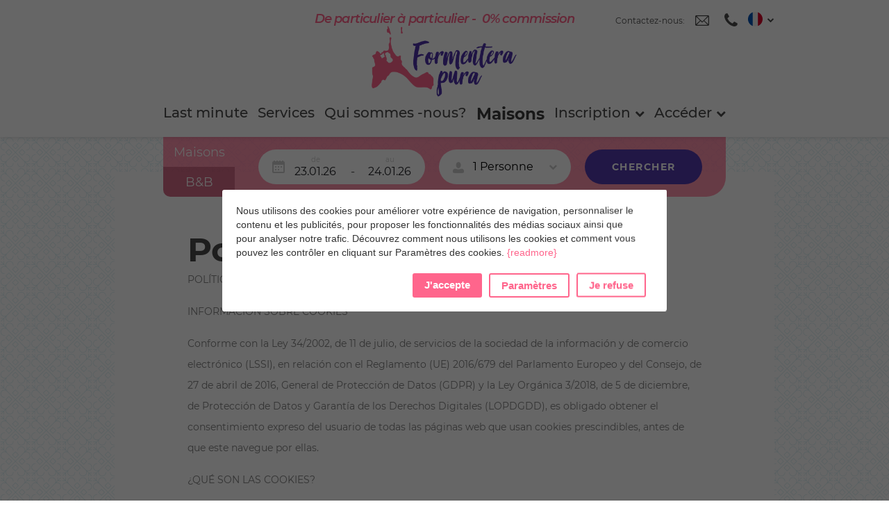

--- FILE ---
content_type: text/html; charset=UTF-8
request_url: https://www.formenterapura.com/fr/termes
body_size: 40779
content:
<!DOCTYPE html>
<html lang="fr">
<head>
    <meta charset="UTF-8">
    <meta name="viewport" content="width=device-width, user-scalable=no, initial-scale=1.0, maximum-scale=1.0, minimum-scale=1.0">
    <meta http-equiv="X-UA-Compatible" content="ie=edge">
    <link rel="icon" type="image/png" href="https://www.formenterapura.com/storage/app/uploads/public/5c9/34e/fa8/5c934efa8b24a066169730.png">

    
    <link rel="canonical" href="https://www.formenterapura.com/fr/termes" />
            <title>Conditions d&#039;utilisation | Formentera Pura</title>
        <meta name="description" content="Conditions d&#039;utilisation
" />
        <meta name="title" content="Conditions d&#039;utilisation | Formentera Pura" />
        <meta name="autor" content="Refineria Web">

                    <meta name="keywords" content="formentera,formentera pura" />
        
        
        
        
                    <meta name="robots" content="noindex, follow">
        
            

        <link rel="alternate" hreflang="es" href="https://www.formenterapura.com/terminos" />
    <link rel="alternate" hreflang="en" href="https://www.formenterapura.com/en/terms" />
    <link rel="alternate" hreflang="it" href="https://www.formenterapura.com/it/condizioni" />
    <link rel="alternate" hreflang="de" href="https://www.formenterapura.com/de/bedingungen" />
    <link rel="alternate" hreflang="ca" href="https://www.formenterapura.com/ca/termes" />
    <link rel="alternate" hreflang="fr" href="https://www.formenterapura.com/fr/termes" />

    
    <link rel="stylesheet" href="https://www.formenterapura.com/combine/e85939f854d258adb7dbd4bf4b4db810-1701770389.css?1.0.4">


    <style title="contenteditor" type="text/css">
        .align-left{clear:initial;float:left;margin-right:0.5em}.align-right{clear:initial;float:right;margin-left:0.5em}.text-center{text-align:center}.text-left{text-align:left}.text-right{text-align:right}.p-line-height-sm p{line-height:16px}
    </style>
    <!-- Estilos Banner de Cookies -->
    <style>
        :root {
            --gdpr-colors-bg: white !important;
            --gdpr-colors-text: #333 !important;
        }
    </style>

    <!-- Google Tag Manager -->
<script>(function(w,d,s,l,i){w[l]=w[l]||[];w[l].push({'gtm.start':
new Date().getTime(),event:'gtm.js'});var f=d.getElementsByTagName(s)[0],
j=d.createElement(s),dl=l!='dataLayer'?'&l='+l:'';j.async=true;j.src=
'https://www.googletagmanager.com/gtm.js?id='+i+dl;f.parentNode.insertBefore(j,f);
})(window,document,'script','dataLayer','GTM-NWMNFCL');</script>
<!-- End Google Tag Manager --></head>
<body>
    <!-- Google Tag Manager (noscript) -->
<noscript><iframe src="https://www.googletagmanager.com/ns.html?id=GTM-NWMNFCL"
height="0" width="0" style="display:none;visibility:hidden"></iframe></noscript>
<!-- End Google Tag Manager (noscript) -->
    
    <div class="c-header" data-search-engine-fixed-header>
    <div class="o-container c-header__container">
        <div class="c-header__topWrap">
            <div class="c-header__nav">
                                <span class="c-header__nav-item">
                    Contactez-nous:
                </span>
                <a class="c-header__nav-item" href="mailto:formenterapura@gmail.com"><?xml version="1.0" encoding="UTF-8"?>
<svg width="20px" height="15px" viewBox="0 0 20 15" version="1.1" xmlns="http://www.w3.org/2000/svg" xmlns:xlink="http://www.w3.org/1999/xlink">
    <!-- Generator: Sketch 52.6 (67491) - http://www.bohemiancoding.com/sketch -->
    <title>email</title>
    <desc>Created with Sketch.</desc>
    <g id="Page-1" stroke="none" stroke-width="1" fill="none" fill-rule="evenodd">
        <g id="home-bigmenu" transform="translate(-1147.000000, -29.000000)" fill="#484848" fill-rule="nonzero">
            <g id="Group-6" transform="translate(0.000000, 3.000000)">
                <g id="email" transform="translate(1147.000000, 26.000000)">
                    <path d="M18.2421875,0 L1.7578125,0 C0.789765625,0 0,0.776769231 0,1.73076923 L0,13.2692308 C0,14.22 0.78625,15 1.7578125,15 L18.2421875,15 C19.2078125,15 20,14.2258462 20,13.2692308 L20,1.73076923 C20,0.78 19.21375,0 18.2421875,0 Z M17.9994531,1.15384615 L10.0372656,8.99357692 L2.00621094,1.15384615 L17.9994531,1.15384615 Z M1.171875,13.0303077 L1.171875,1.96419231 L6.81558594,7.47342308 L1.171875,13.0303077 Z M2.00050781,13.8461538 L7.64777344,8.28576923 L9.6265625,10.2173846 C9.855625,10.441 10.2252734,10.4402692 10.4533984,10.2156154 L12.3828125,8.31588462 L17.9994922,13.8461538 L2.00050781,13.8461538 Z M18.828125,13.0302692 L13.2114453,7.5 L18.828125,1.96969231 L18.828125,13.0302692 Z" id="Shape"></path>
                </g>
            </g>
        </g>
    </g>
</svg></a>
                <a class="c-header__nav-item" href="tel:+34676414417"><i class="fa fa-2x fa-phone"></i></a>
            </div>
            <div class="c-header__locale">
                <div class="c-header__locale-active">
                    <!-- Generator: Adobe Illustrator 19.0.0, SVG Export Plug-In . SVG Version: 6.00 Build 0)  -->
<svg width="21px" height="21px" version="1.1" id="Layer_1" xmlns="http://www.w3.org/2000/svg" xmlns:xlink="http://www.w3.org/1999/xlink" x="0px" y="0px"
	 viewBox="0 0 512 512" style="enable-background:new 0 0 512 512;" xml:space="preserve">
<circle style="fill:#F0F0F0;" cx="256" cy="256" r="256"/>
<path style="fill:#D80027;" d="M512,256c0-110.071-69.472-203.906-166.957-240.077v480.155C442.528,459.906,512,366.071,512,256z"/>
<path style="fill:#0052B4;" d="M0,256c0,110.071,69.473,203.906,166.957,240.077V15.923C69.473,52.094,0,145.929,0,256z"/>

</svg>                    <i class="fa fa-chevron-down" aria-hidden="true"></i>
                </div>
                <ul class="c-header__locale-dropdown">
            <li class="c-header__locale-dropdown-item">
            <a href="https://www.formenterapura.com/es/terminos">
            <svg width="21px" height="21px" viewBox="0 0 21 21" version="1.1" xmlns="http://www.w3.org/2000/svg" xmlns:xlink="http://www.w3.org/1999/xlink">
    <!-- Generator: Sketch 52.6 (67491) - http://www.bohemiancoding.com/sketch -->
    <title>003-spain-1</title>
    <desc>Created with Sketch.</desc>
    <g id="Page-1" stroke="none" stroke-width="1" fill="none" fill-rule="evenodd">
        <g id="home-bigmenu" transform="translate(-1264.000000, -25.000000)" fill-rule="nonzero">
            <g id="Group-6" transform="translate(0.000000, 3.000000)">
                <g id="Header-Menu" transform="translate(429.000000, 16.936421)">
                    <g id="Menu" transform="translate(0.000000, 6.000000)">
                        <g id="003-spain-1" transform="translate(835.000000, 0.000000)">
                            <path d="M0.495117188,9.98010254 C0.495117188,11.2461217 0.71515625,12.4588544 1.11710937,13.5800945 L10.4951172,14.4801025 L19.873125,13.5800945 C20.2750781,12.4588544 20.4951172,11.2461217 20.4951172,9.98010254 C20.4951172,8.71408335 20.2750781,7.50135065 19.873125,6.38011063 L10.4951172,5.48010254 L1.11710937,6.38011063 C0.71515625,7.50135065 0.495117188,8.71408335 0.495117188,9.98010254 Z" id="Shape" fill="#FFDA44"></path>
                            <g id="Group" transform="translate(1.000000, 0.000000)" fill="#D80027">
                                <path d="M18.8141409,6.46068667 C17.3995518,2.68837656 13.7298172,0 9.42511898,0 C5.12042076,0 1.45068616,2.68837656 0.0360970324,6.46068667 L18.8141409,6.46068667 Z" id="Shape"></path>
                                <path d="M0.0360970324,13.352029 C1.45068616,17.1243392 5.12042076,19.8127157 9.42511898,19.8127157 C13.7298172,19.8127157 17.3995518,17.1243392 18.8141409,13.352029 L0.0360970324,13.352029 Z" id="Shape"></path>
                            </g>
                        </g>
                    </g>
                </g>
            </g>
        </g>
    </g>
</svg>        </a>
        </li>
            <li class="c-header__locale-dropdown-item">
            <a href="https://www.formenterapura.com/en/terms">
            <!-- Generator: Adobe Illustrator 19.0.0, SVG Export Plug-In . SVG Version: 6.00 Build 0)  -->
<svg width="21px" height="21px" version="1.1" id="Layer_1" xmlns="http://www.w3.org/2000/svg" xmlns:xlink="http://www.w3.org/1999/xlink" x="0px"
     y="0px"
     viewBox="0 0 512 512" style="enable-background:new 0 0 512 512;" xml:space="preserve">
<circle style="fill:#F0F0F0;" cx="256" cy="256" r="256"/>
    <g>
        <path style="fill:#0052B4;"
              d="M52.92,100.142c-20.109,26.163-35.272,56.318-44.101,89.077h133.178L52.92,100.142z"/>
        <path style="fill:#0052B4;"
              d="M503.181,189.219c-8.829-32.758-23.993-62.913-44.101-89.076l-89.075,89.076H503.181z"/>
        <path style="fill:#0052B4;" d="M8.819,322.784c8.83,32.758,23.993,62.913,44.101,89.075l89.074-89.075L8.819,322.784L8.819,322.784
		z"/>
        <path style="fill:#0052B4;"
              d="M411.858,52.921c-26.163-20.109-56.317-35.272-89.076-44.102v133.177L411.858,52.921z"/>
        <path style="fill:#0052B4;"
              d="M100.142,459.079c26.163,20.109,56.318,35.272,89.076,44.102V370.005L100.142,459.079z"/>
        <path style="fill:#0052B4;" d="M189.217,8.819c-32.758,8.83-62.913,23.993-89.075,44.101l89.075,89.075V8.819z"/>
        <path style="fill:#0052B4;"
              d="M322.783,503.181c32.758-8.83,62.913-23.993,89.075-44.101l-89.075-89.075V503.181z"/>
        <path style="fill:#0052B4;"
              d="M370.005,322.784l89.075,89.076c20.108-26.162,35.272-56.318,44.101-89.076H370.005z"/>
    </g>
    <g>
        <path style="fill:#D80027;" d="M509.833,222.609h-220.44h-0.001V2.167C278.461,0.744,267.317,0,256,0
		c-11.319,0-22.461,0.744-33.391,2.167v220.44v0.001H2.167C0.744,233.539,0,244.683,0,256c0,11.319,0.744,22.461,2.167,33.391
		h220.44h0.001v220.442C233.539,511.256,244.681,512,256,512c11.317,0,22.461-0.743,33.391-2.167v-220.44v-0.001h220.442
		C511.256,278.461,512,267.319,512,256C512,244.683,511.256,233.539,509.833,222.609z"/>
        <path style="fill:#D80027;" d="M322.783,322.784L322.783,322.784L437.019,437.02c5.254-5.252,10.266-10.743,15.048-16.435
		l-97.802-97.802h-31.482V322.784z"/>
        <path style="fill:#D80027;" d="M189.217,322.784h-0.002L74.98,437.019c5.252,5.254,10.743,10.266,16.435,15.048l97.802-97.804
		V322.784z"/>
        <path style="fill:#D80027;" d="M189.217,189.219v-0.002L74.981,74.98c-5.254,5.252-10.266,10.743-15.048,16.435l97.803,97.803
		H189.217z"/>
        <path style="fill:#D80027;" d="M322.783,189.219L322.783,189.219L437.02,74.981c-5.252-5.254-10.743-10.266-16.435-15.047
		l-97.802,97.803V189.219z"/>
    </g>
</svg>        </a>
        </li>
            <li class="c-header__locale-dropdown-item">
            <a href="https://www.formenterapura.com/it/condizioni">
            <!-- Generator: Adobe Illustrator 19.0.0, SVG Export Plug-In . SVG Version: 6.00 Build 0)  -->
<svg width="21px" height="21px" version="1.1" id="Layer_1" xmlns="http://www.w3.org/2000/svg"
     xmlns:xlink="http://www.w3.org/1999/xlink" x="0px" y="0px"
     viewBox="0 0 512 512" style="enable-background:new 0 0 512 512;" xml:space="preserve">
<circle style="fill:#F0F0F0;" cx="256" cy="256" r="256"/>
    <path style="fill:#D80027;"
          d="M512,256c0-110.071-69.472-203.906-166.957-240.077v480.155C442.528,459.906,512,366.071,512,256z"/>
    <path style="fill:#6DA544;"
          d="M0,256c0,110.071,69.472,203.906,166.957,240.077V15.923C69.472,52.094,0,145.929,0,256z"/>

</svg>        </a>
        </li>
            <li class="c-header__locale-dropdown-item">
            <a href="https://www.formenterapura.com/de/bedingungen">
            <!-- Generator: Adobe Illustrator 19.0.0, SVG Export Plug-In . SVG Version: 6.00 Build 0)  -->
<svg width="21px" height="21px" version="1.1" id="Layer_1" xmlns="http://www.w3.org/2000/svg" xmlns:xlink="http://www.w3.org/1999/xlink" x="0px"
     y="0px"
     viewBox="0 0 512 512" style="enable-background:new 0 0 512 512;" xml:space="preserve">
<path style="fill:#FFDA44;" d="M15.923,345.043C52.094,442.527,145.929,512,256,512s203.906-69.473,240.077-166.957L256,322.783
	L15.923,345.043z"/>
    <path d="M256,0C145.929,0,52.094,69.472,15.923,166.957L256,189.217l240.077-22.261C459.906,69.472,366.071,0,256,0z"/>
    <path style="fill:#D80027;" d="M15.923,166.957C5.633,194.69,0,224.686,0,256s5.633,61.31,15.923,89.043h480.155
	C506.368,317.31,512,287.314,512,256s-5.632-61.31-15.923-89.043H15.923z"/>

</svg>        </a>
        </li>
            <li class="c-header__locale-dropdown-item">
            <a href="https://www.formenterapura.com/ca/termes">
            <!-- Generator: Adobe Illustrator 19.0.0, SVG Export Plug-In . SVG Version: 6.00 Build 0)  -->
<svg width="21px" height="21px" version="1.1" id="Layer_1" xmlns="http://www.w3.org/2000/svg"
     xmlns:xlink="http://www.w3.org/1999/xlink" x="0px"
     y="0px"
     viewBox="0 0 512.001 512.001" style="enable-background:new 0 0 512.001 512.001;" xml:space="preserve">
<path style="fill:#FFDA44;" d="M256.001,0.001c141.384,0,256,114.616,256,256s-114.616,256-256,256s-256-114.616-256-256"/>
    <g>
        <path style="fill:#D80027;"
              d="M250.436,113.779H468.88c-14.384-21.487-31.937-40.667-51.987-56.889H250.436V113.779z"/>
        <path style="fill:#D80027;"
              d="M250.436,227.557h259.985c-2.182-19.726-6.603-38.773-13.006-56.888H250.436V227.557z"/>
        <path style="fill:#D80027;" d="M14.588,341.335h482.825c6.403-18.115,10.825-37.164,13.007-56.89H1.582
		C3.762,304.172,8.184,323.221,14.588,341.335z"/>
        <path style="fill:#D80027;" d="M95.108,455.112h321.784c20.049-16.221,37.603-35.403,51.987-56.889H43.123
		C57.507,419.709,75.059,438.89,95.108,455.112z"/>
    </g>
    <path style="fill:#4A1F63;"
          d="M256.001,0.001C114.616,0.001-0.001,114.617,0,256.003c58.426-0.002,114.616,0,256,0L256.001,0.001z"
    />
    <polygon style="fill:#F0F0F0;" points="211.479,133.566 211.479,155.827 200.349,155.827 200.349,133.566 178.088,133.566
	178.088,155.827 166.958,155.827 166.958,111.305 122.436,111.305 122.436,155.827 111.305,155.827 111.305,133.566 89.045,133.566 
	89.045,155.827 77.914,155.827 77.914,133.566 55.652,133.566 55.652,200.348 233.74,200.348 233.74,133.566 "/>

</svg>        </a>
        </li>
    </ul>            </div>
        </div>
        <div class="c-header__wrap o-container o-container--m o-container--nopd">
            <div class="c-header__logo">
                
<div class="c-header__logo-claim">    De particulier à particulier -&nbsp; 0% commission
</div>
                <a title="Logo header" href="https://www.formenterapura.com/fr"><svg width="210px" height="102px" viewBox="0 0 210 102" version="1.1" xmlns="http://www.w3.org/2000/svg" xmlns:xlink="http://www.w3.org/1999/xlink">
    <g id="Page-1" stroke="none" stroke-width="1" fill="none" fill-rule="evenodd">
        <g id="home-bigmenu" transform="translate(-692.000000, -25.000000)">
            <g id="Group-6" transform="translate(0.000000, 3.000000)">
                <image id="imago2Recurso-1logotipo" x="692.079102" y="22.0253906" width="209" height="108" xlink:href="[data-uri]"></image>
            </g>
        </g>
    </g>
</svg></a>
            </div>
            <ul class="c-header__menu">
                <li class="c-header__menu-item">
                    <a class="c-header__menu-link " href="https://www.formenterapura.com/fr/last-minute">
                        Last minute
                    </a>
                </li>
                <li class="c-header__menu-item">
                    <a class="c-header__menu-link " href="https://www.formenterapura.com/fr/services">
                        Services
                    </a>
                </li>
                <li class="c-header__menu-item">
                    <a class="c-header__menu-link " href="https://www.formenterapura.com/fr/quienes-somos">
                        Qui sommes -nous?
                    </a>
                </li>
                <li class="c-header__menu-item">
                    <a class="c-header__menu-link c-header__menu-link--featured " href="https://www.formenterapura.com/fr/maisons">
                        Maisons
                    </a>
                </li>
                                    <li class="c-header__menu-item c-header__menu-item--has-submenu">
                        <a class="c-header__menu-link " href="#">Inscription <i class="fa fa-chevron-down" aria-hidden="true"></i></a>
                        <ul class="c-header__menu-submenu">
                            <li class="c-header__menu-submenu__item"><a href="https://www.formenterapura.com/fr/registre/proprietaires">Propietaires</a></li>
                            <li class="c-header__menu-submenu__item"><a href="https://www.formenterapura.com/fr/registre/voyageurs">Voyageur</a></li>
                        </ul>
                    </li>
                    <li class="c-header__menu-item c-header__menu-item--has-submenu">
                        <a class="c-header__menu-link " href="#">Accéder <i class="fa fa-chevron-down" aria-hidden="true"></i></a>
                        <ul class="c-header__menu-submenu">
                            <li class="c-header__menu-submenu__item"><a href="https://www.formenterapura.com/fr/login/propietario">Propietaires</a></li>
                            <li class="c-header__menu-submenu__item"><a href="https://www.formenterapura.com/fr/login/viajero">Voyageur</a></li>
                        </ul>
                    </li>
                            </ul>
            <button class="c-header__toggle js-toggle-class" data-target=".c-header__menu" data-class="c-header__menu--visible" data-body-class="hide-scroll"><?xml version="1.0" encoding="UTF-8" standalone="no"?>
<!-- Generator: Adobe Illustrator 19.0.0, SVG Export Plug-In . SVG Version: 6.00 Build 0)  -->

<svg
   xmlns:dc="http://purl.org/dc/elements/1.1/"
   xmlns:cc="http://creativecommons.org/ns#"
   xmlns:rdf="http://www.w3.org/1999/02/22-rdf-syntax-ns#"
   xmlns:svg="http://www.w3.org/2000/svg"
   xmlns="http://www.w3.org/2000/svg"
   xmlns:sodipodi="http://sodipodi.sourceforge.net/DTD/sodipodi-0.dtd"
   xmlns:inkscape="http://www.inkscape.org/namespaces/inkscape"
   version="1.1"
   id="Layer_1"
   x="0px"
   y="0px"
   viewBox="0 0 32.173859 32.318199"
   xml:space="preserve"
   sodipodi:docname="menu.svg"
   width="32.173859"
   height="32.318199"
   inkscape:version="0.92.3 (2405546, 2018-03-11)"><metadata
   id="metadata55"><rdf:RDF><cc:Work
       rdf:about=""><dc:format>image/svg+xml</dc:format><dc:type
         rdf:resource="http://purl.org/dc/dcmitype/StillImage" /><dc:title></dc:title></cc:Work></rdf:RDF></metadata><defs
   id="defs53" /><sodipodi:namedview
   pagecolor="#ffffff"
   bordercolor="#666666"
   borderopacity="1"
   objecttolerance="10"
   gridtolerance="10"
   guidetolerance="10"
   inkscape:pageopacity="0"
   inkscape:pageshadow="2"
   inkscape:window-width="1920"
   inkscape:window-height="1052"
   id="namedview51"
   showgrid="false"
   fit-margin-top="0"
   fit-margin-left="0"
   fit-margin-right="0"
   fit-margin-bottom="0"
   inkscape:zoom="5.2149125"
   inkscape:cx="-13.388539"
   inkscape:cy="-24.633706"
   inkscape:window-x="1920"
   inkscape:window-y="0"
   inkscape:window-maximized="1"
   inkscape:current-layer="Layer_1" />
<g
   id="g6"
   transform="matrix(0.06283957,0,0,0.09100591,0,-7.1384126)"
   style="fill:#ff658f;fill-opacity:0.94117647">
    <g
   id="g4"
   style="fill:#ff658f;fill-opacity:0.94117647">
        <path
   d="M 491.318,235.318 H 20.682 C 9.26,235.318 0,244.577 0,256 c 0,11.423 9.26,20.682 20.682,20.682 h 470.636 c 11.423,0 20.682,-9.259 20.682,-20.682 0,-11.422 -9.259,-20.682 -20.682,-20.682 z"
   id="path2"
   inkscape:connector-curvature="0"
   style="fill:#ff658f;fill-opacity:0.94117647" />
    </g>
</g>
<g
   id="g12"
   transform="matrix(0.06283957,0,0,0.09100591,0,-7.1384126)"
   style="fill:#ff658f;fill-opacity:0.94117647">
    <g
   id="g10"
   style="fill:#ff658f;fill-opacity:0.94117647">
        <path
   d="M 491.318,78.439 H 20.682 C 9.26,78.439 0,87.699 0,99.121 c 0,11.422 9.26,20.682 20.682,20.682 h 470.636 c 11.423,0 20.682,-9.26 20.682,-20.682 0,-11.422 -9.259,-20.682 -20.682,-20.682 z"
   id="path8"
   inkscape:connector-curvature="0"
   style="fill:#ff658f;fill-opacity:0.94117647" />
    </g>
</g>
<g
   id="g18"
   transform="matrix(0.06283957,0,0,0.09100591,0,-7.1384126)"
   style="fill:#ff658f;fill-opacity:0.94117647">
    <g
   id="g16"
   style="fill:#ff658f;fill-opacity:0.94117647">
        <path
   d="M 491.318,392.197 H 20.682 C 9.26,392.197 0,401.456 0,412.879 c 0,11.423 9.26,20.682 20.682,20.682 h 470.636 c 11.423,0 20.682,-9.259 20.682,-20.682 0,-11.423 -9.259,-20.682 -20.682,-20.682 z"
   id="path14"
   inkscape:connector-curvature="0"
   style="fill:#ff658f;fill-opacity:0.94117647" />
    </g>
</g>
<g
   id="g20"
   transform="matrix(0.06283957,0,0,0.09100591,0,-7.1384126)"
   style="fill:#ff658f;fill-opacity:0.94117647">
</g>
<g
   id="g22"
   transform="matrix(0.06283957,0,0,0.09100591,0,-7.1384126)"
   style="fill:#ff658f;fill-opacity:0.94117647">
</g>
<g
   id="g24"
   transform="matrix(0.06283957,0,0,0.09100591,0,-7.1384126)"
   style="fill:#ff658f;fill-opacity:0.94117647">
</g>
<g
   id="g26"
   transform="matrix(0.06283957,0,0,0.09100591,0,-7.1384126)"
   style="fill:#ff658f;fill-opacity:0.94117647">
</g>
<g
   id="g28"
   transform="matrix(0.06283957,0,0,0.09100591,0,-7.1384126)"
   style="fill:#ff658f;fill-opacity:0.94117647">
</g>
<g
   id="g30"
   transform="matrix(0.06283957,0,0,0.09100591,0,-7.1384126)"
   style="fill:#ff658f;fill-opacity:0.94117647">
</g>
<g
   id="g32"
   transform="matrix(0.06283957,0,0,0.09100591,0,-7.1384126)"
   style="fill:#ff658f;fill-opacity:0.94117647">
</g>
<g
   id="g34"
   transform="matrix(0.06283957,0,0,0.09100591,0,-7.1384126)"
   style="fill:#ff658f;fill-opacity:0.94117647">
</g>
<g
   id="g36"
   transform="matrix(0.06283957,0,0,0.09100591,0,-7.1384126)"
   style="fill:#ff658f;fill-opacity:0.94117647">
</g>
<g
   id="g38"
   transform="matrix(0.06283957,0,0,0.09100591,0,-7.1384126)"
   style="fill:#ff658f;fill-opacity:0.94117647">
</g>
<g
   id="g40"
   transform="matrix(0.06283957,0,0,0.09100591,0,-7.1384126)"
   style="fill:#ff658f;fill-opacity:0.94117647">
</g>
<g
   id="g42"
   transform="matrix(0.06283957,0,0,0.09100591,0,-7.1384126)"
   style="fill:#ff658f;fill-opacity:0.94117647">
</g>
<g
   id="g44"
   transform="matrix(0.06283957,0,0,0.09100591,0,-7.1384126)"
   style="fill:#ff658f;fill-opacity:0.94117647">
</g>
<g
   id="g46"
   transform="matrix(0.06283957,0,0,0.09100591,0,-7.1384126)"
   style="fill:#ff658f;fill-opacity:0.94117647">
</g>
<g
   id="g48"
   transform="matrix(0.06283957,0,0,0.09100591,0,-7.1384126)"
   style="fill:#ff658f;fill-opacity:0.94117647">
</g>
</svg></button>
        </div>
    </div>
</div>
    <div class="o-bg u-pt-m">
    <div class="o-container">
        <div class="c-container-primary">
            <div class="c-contact c-register o-container o-container--m">
                
<h1 class="c-title">    Politique de Cookies
</h1>
    
                
    <p>
    POLÍTICA DE COOKIES
</p>
<p>
    INFORMACIÓN SOBRE COOKIES
</p>
<p>
    Conforme con la Ley 34/2002, de 11 de julio, de servicios de la sociedad de la información y de comercio electrónico (LSSI), en relación con el Reglamento (UE) 2016/679 del Parlamento Europeo y del Consejo, de 27 de abril de 2016, General de Protección de Datos (GDPR) y la Ley Orgánica 3/2018, de 5 de diciembre, de Protección de Datos y Garantía de los Derechos Digitales (LOPDGDD), es obligado obtener el consentimiento expreso del usuario de todas las páginas web que usan cookies prescindibles, antes de que este navegue por ellas.
</p>
<p>
    ¿QUÉ SON LAS COOKIES?
</p>
<p>
    Las cookies y otras tecnologías similares tales como local shared objects, flash cookies o píxeles, son herramientas empleadas por los servidores Web para almacenar y recuperar información acerca de sus visitantes, así como para ofrecer un correcto funcionamiento del sitio.
</p>
<p>
    Mediante el uso de estos dispositivos se permite al servidor Web recordar algunos datos concernientes al usuario, como sus preferencias para la visualización de las páginas de ese servidor, nombre y contraseña, productos que más le interesan, etc.
</p>
<p>
    COOKIES AFECTADAS POR LA NORMATIVA Y COOKIES EXCEPTUADAS
</p>
<p>
    Según la directiva de la UE, las cookies que requieren el consentimiento informado por parte del usuario son las cookies de analítica y las de publicidad y afiliación, quedando exceptuadas las de carácter técnico y las necesarias para el funcionamiento del sitio web o la prestación de servicios expresamente solicitados por el usuario.
</p>
<p>
    TIPOS DE COOKIES
</p>
<p>
    SEGÚN LA FINALIDAD
</p>
<p>
    Cookies técnicas y funcionales: son aquellas que permiten al usuario la navegación a través de una página web, plataforma o aplicación y la utilización de las diferentes opciones o servicios que en ella existan.Cookies analíticas: son aquellas que permiten al responsable de las mismas el seguimiento y análisis del comportamiento de los usuarios de los sitios web a los que están vinculadas. La información recogida mediante este tipo de cookies se utiliza en la medición de la actividad de los sitios web, aplicación o plataforma y para la elaboración de perfiles de navegación de los usuarios de dichos sitios, aplicaciones y plataformas, con el fin de introducir mejoras en función del análisis de los datos de uso que hacen los usuarios del servicio.Cookies publicitarias: son aquellas que permiten la gestión, de la forma más eficaz posible, de los espacios publicitarios que, en su caso, el editor haya incluido en una página web, aplicación o plataforma desde la que presta el servicio solicitado en base a criterios como el contenido editado o la frecuencia en la que se muestran los anuncios.Cookies de publicidad comportamental: recogen información sobre las preferencias y elecciones personales del usuario (retargeting) para permitir la gestión, de la forma más eficaz posible, de los espacios publicitarios que, en su caso, el editor haya incluido en una página web, aplicación o plataforma desde la que presta el servicio solicitado.Cookies sociales: son establecidas por las plataformas de redes sociales en los servicios para permitirle compartir contenido con sus amigos y redes. Las plataformas de medios sociales tienen la capacidad de rastrear su actividad en línea fuera de los Servicios. Esto puede afectar al contenido y los mensajes que ve en otros servicios que visita.Cookies de afiliados: permiten hacer un seguimiento de las visitas procedentes de otras webs, con las que el sitio web establece un contrato de afiliación (empresas de afiliación).Cookies de seguridad: almacenan información cifrada para evitar que los datos guardados en ellas sean vulnerables a ataques maliciosos de terceros.
</p>
<p>
    SEGÚN LA PROPIEDADCookies propias: son aquellas que se envían al equipo terminal del usuario desde un equipo o dominio gestionado por el propio editor y desde el que se presta el servicio solicitado por el usuario.Cookies de terceros: son aquellas que se envían al equipo terminal del usuario desde un equipo o dominio que no es gestionado por el editor, sino por otra entidad que trata los datos obtenidos través de las cookies.
</p>
<p>
    SEGÚN EL PLAZO DE CONSERVACIÓNCookies de sesión: son un tipo de cookies diseñadas para recabar y almacenar datos mientras el usuario accede a una página web.Cookies persistentes: son un tipo de cookies en el que los datos siguen almacenados en el terminal y pueden ser accedidos y tratados durante un período definido por el responsable de la cookie, y que puede ir de unos minutos a varios años.
</p>
<p>
    TRATAMIENTO DE DATOS PERSONALES
</p>
<p>
    FORMENTERA PURA SL es el Responsable del tratamiento de los datos personales del Interesado y le informa de que estos datos serán tratados de conformidad con lo dispuesto en el Reglamento (UE) 2016/679, de 27 de abril de 2016 (GDPR), por lo que se le facilita la siguiente información del tratamiento:
</p>
<p>
    Fines del tratamiento: según se especifica en el apartado de cookies que se utilizan en este sitio web.
</p>
<p>
    Legitimación del tratamiento: salvo en los casos en los que resulte necesario para la navegación por la web, por consentimiento del interesado (art. 6.1 GDPR).
</p>
<p>
    Criterios de conservación de los datos: según se especifica en el apartado de cookies utilizadas en la web.
</p>
<p>
    Comunicación de los datos: no se comunicarán los datos a terceros, excepto en cookies propiedad de terceros o por obligación legal.
</p>
<p>
    Derechos que asisten al Interesado:
</p>
<p>
    - Derecho a retirar el consentimiento en cualquier momento.
</p>
<p>
    - Derecho de acceso, rectificación, portabilidad y supresión de sus datos, y de limitación u oposición a su tratamiento.
</p>
<p>
    - Derecho a presentar una reclamación ante la Autoridad de control (www.aepd.es) si considera que el tratamiento no se ajusta a la normativa vigente.
</p>
<p>
    Datos de contacto para ejercer sus derechos:
</p>
<p>
    FORMENTERA PURA SL. Venda Des Pi Des Catala, 6264, - 07860 Formentera(Illes Balears). E-mail: costaymayans@telefonica.net
</p>
<p>
    COOKIES UTILIZADAS EN ESTE SITIO WEB
</p>
<p>
    COOKIES CONTROLADAS POR EL EDITOR
</p>
<p>
    Técnicas y funcionales
</p>
<p>
    Propiedad Cookie Finalidad Plazo
</p>
<p>
    doubleclick.net ar_debug Cookie necesaria para la utilización de las opciones y servicios del sitio web en un mes
</p>
<p>
    formenterapura.com _ga_LDJ0TYNCNP Cookie necesaria para la utilización de las opciones y servicios del sitio web en un año
</p>
<p>
    formenterapura.com october_session Cookie necesaria para la utilización de las opciones y servicios del sitio web en una hora
</p>
<p>
    google.com AEC Cookie necesaria para la utilización de las opciones y servicios del sitio web en 4 meses
</p>
<p>
    google.com CONSENT Rastreador de consentimiento de cookies de Google en un año
</p>
<p>
    google.com SOCS Cookie necesaria para la utilización de las opciones y servicios del sitio web en 4 meses
</p>
<p>
    google.es __Secure-ENID Cookie necesaria para la utilización de las opciones y servicios del sitio web en 4 meses
</p>
<p>
    google.es CONSENT Rastreador de consentimiento de cookies de Google en un año
</p>
<p>
    Analíticas
</p>
<p>
    Propiedad Cookie Finalidad Plazo
</p>
<p>
    formenterapura.com _ga ID utiliza para identificar a los usuarios en un año
</p>
<p>
    Publicitarias
</p>
<p>
    Propiedad Cookie Finalidad Plazo
</p>
<p>
    doubleclick.net DSID Esta cookie se utiliza para la orientación, el análisis y la optimización de las campañas publicitarias en DoubleClick / Google Marketing Suite Sesión
</p>
<p>
    doubleclick.net IDE Esta cookie se utiliza para la orientación, el análisis y la optimización de las campañas publicitarias en DoubleClick / Google Marketing Suite en 4 meses
</p>
<p>
    formenterapura.com _gcl_au Utilizado por Google AdSense para experimentar con la publicidad a través de la eficiencia de sitios web que utilizan sus servicios. en 3 meses
</p>
<p>
    google.com 1P_JAR Estas cookies se establecen a través de vídeos de youtube incrustados. Registran los datos estadísticos anónimos sobre, por ejemplo, cuántas veces se reproduce el vídeo y las configuraciones que se utilizan para la reproducción. en un mes
</p>
<p>
    google.com NID Estas cookies se utilizan para recopilar estadísticas del sitio web y rastrear las tasas de conversión y la personalización de anuncios de Google en 7 meses
</p>
<p>
    COOKIES DE TERCEROS
</p>
<p>
    Los servicios de terceros son ajenos al control del editor. Los proveedores pueden modificar en todo momento sus condiciones de servicio, finalidad y utilización de las cookies, etc.
</p>
<p>
    Proveedores externos de este sitio web:
</p>
<p>
    Editor Política de privacidad
</p>
<p>
    DoubleClick/Google Marketing https://privacy.google.com/take-control.html
</p>
<p>
    Google Analytics https://privacy.google.com/take-control.html
</p>
<p>
    Google https://privacy.google.com/take-control.html
</p>
<p>
    PANEL DE CONFIGURACIÓN DE COOKIES
</p>
<p>
    Desde este panel podrá configurar las cookies que el sitio web puede instalar en su navegador, excepto las cookies técnicas o funcionales que son necesarias para la navegación y la utilización de las diferentes opciones o servicios que se ofrecen.
</p>
<p>
    Panel de cookies
</p>
<p>
    CÓMO GESTIONAR LAS COOKIES DESDE EL NAVEGADOR
</p>
<p>
    Eliminar las cookies del dispositivo Las cookies que ya están en un dispositivo se pueden eliminar borrando el historial del navegador, con lo que se suprimen las cookies de todos los sitios web visitados.
</p>
<p>
    Sin embargo, también se puede perder parte de la información guardada (por ejemplo, los datos de inicio de sesión o las preferencias de sitio web).
</p>
<p>
    Gestionar las cookies específicas del sitio Para tener un control más preciso de las cookies específicas de cada sitio, los usuarios pueden ajustar su configuración de privacidad y cookies en el navegador.
</p>
<p>
    Bloquear las cookies Aunque la mayoría de los navegadores modernos se pueden configurar para evitar que se instalen cookies en los dispositivos, eso puede obligar al ajuste manual de determinadas preferencias cada vez que se visite un sitio o página. Además, algunos servicios y características pueden no funcionar correctamente (por ejemplo, los inicios de sesión con perfil).
</p>
<p>
    CÓMO ELIMINAR LAS COOKIES DE LOS NAVEGADORES MÁS COMUNES
</p>
<p>
    Chrome http://support.google.com/chrome/answer/95647?hl=es
</p>
<p>
    Edge https://support.microsoft.com/es-es/microsoft-edge/eliminar-las-cookies-en-microsoft-edge-63947406-40ac-c3b8-57b9-2a946a29ae09
</p>
<p>
    Explorer https://support.microsoft.com/es-es/help/278835/how-to-delete-cookie-files-in-internet-explorer
</p>
<p>
    Firefox https://www.mozilla.org/es-ES/privacy/websites/#cookies
</p>
<p>
    Safari https://support.apple.com/es-es/guide/safari/sfri11471/mac
</p>
<p>
    Opera https://help.opera.com/en/latest/security-and-privacy/#clearBrowsingData
</p>

            </div>
        </div>
    </div>
</div>

<div class="c-search-engine" data-tabs data-search-engine-fixed data-search-engine-fixed-instaClip>
    <div class="c-search-engine__tabs">
        <a class="c-search-engine__tabs-item is-active" href="#casas" data-tab-link>Maisons</a>
        <a class="c-search-engine__tabs-item " href="#b2b" data-tab-link>B&B</a>
    </div>
    <div class="c-search-engine__content">
        <div class="is-visible" id="casas" data-tab-content>
            <form method="POST" action="https://www.formenterapura.com/fr/logement">
                <div class="c-search-engine__grid">
                    <div class="c-cta-input js-range-pickr">
                        <div class="c-cta-input__icon"><?xml version="1.0" encoding="UTF-8"?>
<svg width="18px" height="18px" viewBox="0 0 18 18" version="1.1" xmlns="http://www.w3.org/2000/svg" xmlns:xlink="http://www.w3.org/1999/xlink">
    <!-- Generator: Sketch 52.6 (67491) - http://www.bohemiancoding.com/sketch -->
    <title>Calendar</title>
    <desc>Created with Sketch.</desc>
    <g id="Page-1" stroke="none" stroke-width="1" fill="none" fill-rule="evenodd" opacity="0.2">
        <g id="home-bigmenu" transform="translate(-522.000000, -570.000000)" fill="#000000">
            <g id="Header" transform="translate(0.000000, 186.000000)">
                <g id="Booking-Form" transform="translate(501.000000, 367.000000)">
                    <g id="Input-Form---Dates">
                        <path d="M39,33 C39,34.1 38.1,35 37,35 L23,35 C21.9,35 21,34.1 21,33 L21,22 C21,21.8 21,21.7 21.1,21.5 C21.1,21.3 21,21.2 21,21 L21,20 C21,18.9 21.9,18 23,18 L23,17 L25,17 L25,18 L27,18 L27,17 L29,17 L29,18 L31,18 L31,17 L33,17 L33,18 L35,18 L35,17 L37,17 L37,18 C38.1,18 39,18.9 39,20 L39,21 C39,21.2 39,21.3 38.9,21.5 C38.9,21.7 39,21.8 39,22 L39,33 L39,33 Z M37,23 L23,23 L23,33 L37,33 L37,23 L37,23 Z M27,27 L25,27 L25,25 L27,25 L27,27 L27,27 Z M27,31 L25,31 L25,29 L27,29 L27,31 L27,31 Z M31,27 L29,27 L29,25 L31,25 L31,27 L31,27 Z M31,31 L29,31 L29,29 L31,29 L31,31 L31,31 Z M35,27 L33,27 L33,25 L35,25 L35,27 L35,27 Z" id="Calendar"></path>
                    </g>
                </g>
            </g>
        </g>
    </g>
</svg></div>
                        <div class="c-cta-input__dates">
                            <div class="c-cta-input__dates-step">
                                <div class="c-cta-input__dates-step__label">de</div>
                                <div class="c-cta-input__dates-step__text js-range-pickr-from" data-date="">
                                    23.01.26
                                </div>
                            </div>
                            <div class="c-cta-input__dates-separator">-</div>
                            <div class="c-cta-input__dates-step">
                                <div class="c-cta-input__dates-step__label">au</div>
                                <div class="c-cta-input__dates-step__text js-range-pickr-to" data-date="">
                                    24.01.26
                                </div>
                            </div>
                        </div>
                        <input class="c-cta-input__input js-range-pickr-input" type="text" name="dates">
                    </div>
                    <div class="c-cta-input">
                        <div class="c-cta-input__icon"><?xml version="1.0" encoding="UTF-8"?>
<svg width="16px" height="16px" viewBox="0 0 16 16" version="1.1" xmlns="http://www.w3.org/2000/svg" xmlns:xlink="http://www.w3.org/1999/xlink">
    <!-- Generator: Sketch 52.6 (67491) - http://www.bohemiancoding.com/sketch -->
    <title>User</title>
    <desc>Created with Sketch.</desc>
    <g id="Page-1" stroke="none" stroke-width="1" fill="none" fill-rule="evenodd" opacity="0.2">
        <g id="home-bigmenu" transform="translate(-786.000000, -570.000000)" fill="#000000">
            <g id="Header" transform="translate(0.000000, 186.000000)">
                <g id="Booking-Form" transform="translate(501.000000, 367.000000)">
                    <g id="Dropdown---Guests" transform="translate(260.000000, 0.000000)">
                        <path d="M33.2,33 C25,33 25,33 25,29.9 C25,28.2 26.4,26.7 28,26.7 C30.1423309,26.7 30.5777926,27.5534346 33,27.6905175 C35.4222074,27.5534346 35.8576691,26.7 38,26.7 C39.6,26.7 41,28.2 41,29.9 C41,32.9487509 41,32.9991528 33.2,32.999986 Z M33.1,17 C35.1,17 36.6,19 36.6,21.5 C36.6,24 35,26 33.1,26 C31.1,26 29.6,24 29.6,21.5 C29.6,19 31.2,17 33.1,17 Z" id="User"></path>
                    </g>
                </g>
            </g>
        </g>
    </g>
</svg></div>
                        <div class="c-cta-input__people">
                            <select class="c-cta-input__people-select" name="people">
                                <option value="1" selected="selected">1 Personne</option>
                                                                    <option value="2" >2 Personnes</option>
                                                                    <option value="3" >3 Personnes</option>
                                                                    <option value="4" >4 Personnes</option>
                                                                    <option value="5" >5 Personnes</option>
                                                                    <option value="6" >6 Personnes</option>
                                                                    <option value="7" >7 Personnes</option>
                                                                    <option value="8" >8 Personnes</option>
                                                                    <option value="9" >9 Personnes</option>
                                                                    <option value="10" >10 Personnes</option>
                                                                    <option value="11" >11 Personnes</option>
                                                                    <option value="12" >12 Personnes</option>
                                                            </select>
                            <i class="fa fa-chevron-down" aria-hidden="true"></i>
                        </div>
                    </div>
                    <button class="c-button c-button--tertiary"> Chercher</button>
                </div>
                <input type="hidden" name="bnb" value="0">
            </form>
        </div>
        <div class="" id="b2b" data-tab-content>
            <form method="POST" action="https://www.formenterapura.com/fr/logement">
                <div class="c-search-engine__grid">
                    <div class="c-cta-input js-range-pickr">
                        <div class="c-cta-input__icon"><?xml version="1.0" encoding="UTF-8"?>
<svg width="18px" height="18px" viewBox="0 0 18 18" version="1.1" xmlns="http://www.w3.org/2000/svg" xmlns:xlink="http://www.w3.org/1999/xlink">
    <!-- Generator: Sketch 52.6 (67491) - http://www.bohemiancoding.com/sketch -->
    <title>Calendar</title>
    <desc>Created with Sketch.</desc>
    <g id="Page-1" stroke="none" stroke-width="1" fill="none" fill-rule="evenodd" opacity="0.2">
        <g id="home-bigmenu" transform="translate(-522.000000, -570.000000)" fill="#000000">
            <g id="Header" transform="translate(0.000000, 186.000000)">
                <g id="Booking-Form" transform="translate(501.000000, 367.000000)">
                    <g id="Input-Form---Dates">
                        <path d="M39,33 C39,34.1 38.1,35 37,35 L23,35 C21.9,35 21,34.1 21,33 L21,22 C21,21.8 21,21.7 21.1,21.5 C21.1,21.3 21,21.2 21,21 L21,20 C21,18.9 21.9,18 23,18 L23,17 L25,17 L25,18 L27,18 L27,17 L29,17 L29,18 L31,18 L31,17 L33,17 L33,18 L35,18 L35,17 L37,17 L37,18 C38.1,18 39,18.9 39,20 L39,21 C39,21.2 39,21.3 38.9,21.5 C38.9,21.7 39,21.8 39,22 L39,33 L39,33 Z M37,23 L23,23 L23,33 L37,33 L37,23 L37,23 Z M27,27 L25,27 L25,25 L27,25 L27,27 L27,27 Z M27,31 L25,31 L25,29 L27,29 L27,31 L27,31 Z M31,27 L29,27 L29,25 L31,25 L31,27 L31,27 Z M31,31 L29,31 L29,29 L31,29 L31,31 L31,31 Z M35,27 L33,27 L33,25 L35,25 L35,27 L35,27 Z" id="Calendar"></path>
                    </g>
                </g>
            </g>
        </g>
    </g>
</svg></div>
                        <div class="c-cta-input__dates">
                            <div class="c-cta-input__dates-step">
                                <div class="c-cta-input__dates-step__label">de</div>
                                <div class="c-cta-input__dates-step__text js-range-pickr-from" data-date="">
                                    23.01.26
                                </div>
                            </div>
                            <div class="c-cta-input__dates-separator">-</div>
                            <div class="c-cta-input__dates-step">
                                <div class="c-cta-input__dates-step__label">au</div>
                                <div class="c-cta-input__dates-step__text js-range-pickr-to" data-date="">
                                    23.01.26
                                </div>
                            </div>
                        </div>
                        <input class="c-cta-input__input js-range-pickr-input" type="text" name="dates">
                    </div>
                    <div class="c-cta-input">
                        <div class="c-cta-input__icon"><?xml version="1.0" encoding="UTF-8"?>
<svg width="16px" height="16px" viewBox="0 0 16 16" version="1.1" xmlns="http://www.w3.org/2000/svg" xmlns:xlink="http://www.w3.org/1999/xlink">
    <!-- Generator: Sketch 52.6 (67491) - http://www.bohemiancoding.com/sketch -->
    <title>User</title>
    <desc>Created with Sketch.</desc>
    <g id="Page-1" stroke="none" stroke-width="1" fill="none" fill-rule="evenodd" opacity="0.2">
        <g id="home-bigmenu" transform="translate(-786.000000, -570.000000)" fill="#000000">
            <g id="Header" transform="translate(0.000000, 186.000000)">
                <g id="Booking-Form" transform="translate(501.000000, 367.000000)">
                    <g id="Dropdown---Guests" transform="translate(260.000000, 0.000000)">
                        <path d="M33.2,33 C25,33 25,33 25,29.9 C25,28.2 26.4,26.7 28,26.7 C30.1423309,26.7 30.5777926,27.5534346 33,27.6905175 C35.4222074,27.5534346 35.8576691,26.7 38,26.7 C39.6,26.7 41,28.2 41,29.9 C41,32.9487509 41,32.9991528 33.2,32.999986 Z M33.1,17 C35.1,17 36.6,19 36.6,21.5 C36.6,24 35,26 33.1,26 C31.1,26 29.6,24 29.6,21.5 C29.6,19 31.2,17 33.1,17 Z" id="User"></path>
                    </g>
                </g>
            </g>
        </g>
    </g>
</svg></div>
                        <div class="c-cta-input__people">
                            <select class="c-cta-input__people-select" name="people">
                                <option value="1" selected="selected">1 Personne</option>
                                                                    <option value="2" >2 Personnes</option>
                                                                    <option value="3" >3 Personnes</option>
                                                                    <option value="4" >4 Personnes</option>
                                                                    <option value="5" >5 Personnes</option>
                                                                    <option value="6" >6 Personnes</option>
                                                                    <option value="7" >7 Personnes</option>
                                                                    <option value="8" >8 Personnes</option>
                                                                    <option value="9" >9 Personnes</option>
                                                                    <option value="10" >10 Personnes</option>
                                                                    <option value="11" >11 Personnes</option>
                                                                    <option value="12" >12 Personnes</option>
                                                            </select>
                            <i class="fa fa-chevron-down" aria-hidden="true"></i>
                        </div>
                    </div>
                    <button class="c-button c-button--tertiary"> Chercher</button>
                </div>
                <input type="hidden" name="bnb" value="1">
            </form>
        </div>
    </div>
</div>
    <div class="c-footer">
    <div class="c-footer__container">
        <div class="c-footer__grid">
            <div class="c-footer__social">
                
<h2 class="c-footer__social-title">    On travaille de particulier à particulier avec 0 % commission
</h2>
                
<div class="c-footer__social-subtitle">    SUIVEZ-NOUS AU :
</div>
                <ul class="c-footer__social-list">
                                        <li>
                        <a href="https://www.facebook.com/Formentera-Pura-2210251942370023/" target="_blank"><?xml version="1.0" encoding="UTF-8"?>
<svg width="50px" height="50px" viewBox="0 0 50 50" version="1.1" xmlns="http://www.w3.org/2000/svg" xmlns:xlink="http://www.w3.org/1999/xlink">
    <!-- Generator: Sketch 52.6 (67491) - http://www.bohemiancoding.com/sketch -->
    <title>Facebook</title>
    <desc>Created with Sketch.</desc>
    <g id="Page-1" stroke="none" stroke-width="1" fill="none" fill-rule="evenodd">
        <g id="footer" transform="translate(-357.000000, -221.000000)">
            <g id="Facebook" transform="translate(357.000000, 221.000000)">
                <circle id="Button" stroke="#222328" stroke-width="2" opacity="0.1" cx="25" cy="25" r="24"></circle>
                <path d="M27,34.1 L23,34.1 L23,25.6 L21,25.6 L21,22.3 L23,22.3 L23,20.3 C23,17.6 24.1,16 27.3,16 L30,16 L30,19.3 L28.3,19.3 C27.1,19.3 27,19.8 27,20.6 L27,22.2 L30,22.2 L29.6,25.5 L26.9,25.5 L26.9,34.1 L27,34.1 Z" fill="#FF658C"></path>
            </g>
        </g>
    </g>
</svg></a>
                    </li>
                                                                                <li>
                        <a href="https://www.instagram.com/formentera_pura_2019/" target="_blank"><?xml version="1.0" encoding="UTF-8"?>
<svg width="50px" height="50px" viewBox="0 0 50 50" version="1.1" xmlns="http://www.w3.org/2000/svg" xmlns:xlink="http://www.w3.org/1999/xlink">
    <!-- Generator: Sketch 52.6 (67491) - http://www.bohemiancoding.com/sketch -->
    <title>Group 3 Copy</title>
    <desc>Created with Sketch.</desc>
    <g id="Symbols" stroke="none" stroke-width="1" fill="none" fill-rule="evenodd">
        <g id="Footer" transform="translate(-417.000000, -221.000000)">
            <g id="Socials">
                <g transform="translate(297.000000, 177.000000)">
                    <g id="Group-3-Copy" transform="translate(120.000000, 44.000000)">
                        <g id="Facebook">
                            <circle id="Button" stroke="#222328" stroke-width="2" opacity="0.1" cx="25" cy="25" r="24"></circle>
                            <g id="002-instagram" transform="translate(14.000000, 14.000000)" fill="#FF658C">
                                <path d="M15.125,0 L6.875,0 C3.078625,0 0,3.078625 0,6.875 L0,15.125 C0,18.921375 3.078625,22 6.875,22 L15.125,22 C18.921375,22 22,18.921375 22,15.125 L22,6.875 C22,3.078625 18.921375,0 15.125,0 Z M19.9375,15.125 C19.9375,17.77875 17.77875,19.9375 15.125,19.9375 L6.875,19.9375 C4.22125,19.9375 2.0625,17.77875 2.0625,15.125 L2.0625,6.875 C2.0625,4.22125 4.22125,2.0625 6.875,2.0625 L15.125,2.0625 C17.77875,2.0625 19.9375,4.22125 19.9375,6.875 L19.9375,15.125 Z" id="Shape" fill-rule="nonzero"></path>
                                <path d="M11.5,6 C8.462625,6 6,8.462625 6,11.5 C6,14.537375 8.462625,17 11.5,17 C14.537375,17 17,14.537375 17,11.5 C17,8.462625 14.537375,6 11.5,6 Z M11.5,14.9375 C9.60525,14.9375 8.0625,13.39475 8.0625,11.5 C8.0625,9.603875 9.60525,8.0625 11.5,8.0625 C13.39475,8.0625 14.9375,9.603875 14.9375,11.5 C14.9375,13.39475 13.39475,14.9375 11.5,14.9375 Z" id="Shape" fill-rule="nonzero"></path>
                                <circle id="Oval" cx="17.5" cy="4.5" r="1"></circle>
                            </g>
                        </g>
                    </g>
                </g>
            </g>
        </g>
    </g>
</svg></a>
                    </li>
                                    </ul>
            </div>
            <ul class="c-footer__nav">
                <li><a href="https://www.formenterapura.com/fr/quienes-somos">Qui sommes -nous?</a></li>
                <li><a href="https://www.formenterapura.com/fr/logement">Maisons</a></li>
                <li><a href="https://www.formenterapura.com/fr/contacto">Contact</a></li>
                <li><a href="https://www.formenterapura.com/fr/politica-de-privacidad">Règlement sur le respect de la vie privée</a></li>
                <li><a href="https://www.formenterapura.com/fr/termes">Politique de cookies</a></li>
                <li><a id="change-consent" href="#" class="pdcc-open-modal">Panel Cookies</a></li>
                <!-- <li><a href="https://www.formenterapura.com/fr/normas-de-uso">Règles d'utilisation</a></li> -->
                <li><a href="https://www.formenterapura.com/fr/avis-juridique">Clause de non- resp. légale</a></li>
                <li><a href="https://www.formenterapura.com/fr/politica-de-cancelacion">Politique d'anullation</a></li>
                <li><a href="https://www.formenterapura.com/fr/services">Services</a></li>
            </ul>
            <div class="c-footer__logo">
                <a title="Logo home" href="https://www.formenterapura.com/fr"><svg width="300px" height="146px" viewBox="0 0 300 146" version="1.1" xmlns="http://www.w3.org/2000/svg" xmlns:xlink="http://www.w3.org/1999/xlink">
    <!-- Generator: sketchtool 52.6 (67491) - http://www.bohemiancoding.com/sketch -->
    <g id="Page-1" stroke="none" stroke-width="1" fill="none" fill-rule="evenodd">
        <g id="home-bigmenu" transform="translate(-1045.000000, -2887.000000)">
            <g id="Footer" transform="translate(0.000000, 2773.000000)">
                <image id="imago2Recurso-2logotipoWHITE" x="1045" y="114" width="300" height="154" xlink:href="[data-uri]"></image>
            </g>
        </g>
    </g>
</svg></a>
                <div class="c-footer__text">Formentera Pura, S.L. Venda des Pí des Català num 6264.  Sant Francesc</div>
                <div class="c-footer__text">07860 Formentera - (Illes Balears)</div>
                <div class="c-footer__text">CIF: B16602351</div>
            </div>
        </div>
        <div class="c-footer__copy">« © 2026 Formentera Pura - Tous droits reservés » </div>

    </div>
</div>
    <script type="text/javascript" src="https://www.formenterapura.com/combine/ea617cdf001447e7c8932dfca14da80f-1623330860.js?1.0.2"></script>

    <script src="https://www.formenterapura.com/themes/formentarapura/assets/js/gdpr.min.js"></script>
    <script>
        document.addEventListener('DOMContentLoaded', function () {
            const notice = new CookieNotice({
                locale: 'fr', // Idioma del aviso de cookies, default: es
                timeout: 500, // Delay para que aparezca el aviso default: 500
                expiration: 30, // expiración de la cookie, default: 30
                statement: '/terminos', // Link a la página de cookies
                performance: [], // Array con las cookies de rendimiento
                analytics: ['_ga', '_gcl_au', '_ga_LDJ0TYNCNP'], // Array con las cookies de analítica
                marketing: [], // Array con las cookies de marketing
                gtm: 'GTM-NWMNFCL', // GTM ID
                hot_reload: false, // Hot reload de las cookies
                color: '#FF658C', // Forma rápida de indicar el color de énfasis
                buttonConfig: 'change-consent', // ID de botón para configurar las cookies externamente
                disableInteractions: false, // Decide si bloquear interacciones con el DOM antes de acceptar las cookies
            });
        });
    </script>

    <script async defer>
        if (document.readyState!='loading') {
            rwRemoveAutor();
        }
        document.addEventListener('DOMContentLoaded', rwRemoveAutor);

        function rwRemoveAutor()
        {
            const metaAutor = document.querySelector('meta[name="autor"][content="OctoberCMS"]');
            if (metaAutor) {
                try {
                    metaAutor.parentNode.removeChild(metaAutor);
                } catch(error) {
                    console.error(error);
                }
            }
        }
    </script></body>
</html>

--- FILE ---
content_type: text/css; charset=UTF-8
request_url: https://www.formenterapura.com/combine/e85939f854d258adb7dbd4bf4b4db810-1701770389.css?1.0.4
body_size: 22373
content:
@font-face {font-family:'Montserrat';src:url("../themes/formentarapura/assets/fonts/Montserrat-BoldItalic.woff2") format("woff2"),url("../themes/formentarapura/assets/fonts/Montserrat-BoldItalic.woff") format("woff");font-weight:bold;font-style:italic }@font-face {font-family:'Montserrat';src:url("../themes/formentarapura/assets/fonts/Montserrat-Medium.woff2") format("woff2"),url("../themes/formentarapura/assets/fonts/Montserrat-Medium.woff") format("woff");font-weight:500;font-style:normal }@font-face {font-family:'Montserrat';src:url("../themes/formentarapura/assets/fonts/Montserrat-ExtraBold.woff2") format("woff2"),url("../themes/formentarapura/assets/fonts/Montserrat-ExtraBold.woff") format("woff");font-weight:800;font-style:normal }@font-face {font-family:'Montserrat';src:url("../themes/formentarapura/assets/fonts/Montserrat-SemiBold.woff2") format("woff2"),url("../themes/formentarapura/assets/fonts/Montserrat-SemiBold.woff") format("woff");font-weight:600;font-style:normal }@font-face {font-family:'Montserrat';src:url("../themes/formentarapura/assets/fonts/Montserrat-Regular.woff2") format("woff2"),url("../themes/formentarapura/assets/fonts/Montserrat-Regular.woff") format("woff");font-weight:normal;font-style:normal }@font-face {font-family:'Montserrat';src:url("../themes/formentarapura/assets/fonts/Montserrat-LightItalic.woff2") format("woff2"),url("../themes/formentarapura/assets/fonts/Montserrat-LightItalic.woff") format("woff");font-weight:300;font-style:italic }@font-face {font-family:'Montserrat';src:url("../themes/formentarapura/assets/fonts/Montserrat-SemiBoldItalic.woff2") format("woff2"),url("../themes/formentarapura/assets/fonts/Montserrat-SemiBoldItalic.woff") format("woff");font-weight:600;font-style:italic }@font-face {font-family:'Montserrat';src:url("../themes/formentarapura/assets/fonts/Montserrat-Bold.woff2") format("woff2"),url("../themes/formentarapura/assets/fonts/Montserrat-Bold.woff") format("woff");font-weight:bold;font-style:normal }@font-face {font-family:'Montserrat';src:url("../themes/formentarapura/assets/fonts/Montserrat-ThinItalic.woff2") format("woff2"),url("../themes/formentarapura/assets/fonts/Montserrat-ThinItalic.woff") format("woff");font-weight:100;font-style:italic }@font-face {font-family:'Montserrat';src:url("../themes/formentarapura/assets/fonts/Montserrat-MediumItalic.woff2") format("woff2"),url("../themes/formentarapura/assets/fonts/Montserrat-MediumItalic.woff") format("woff");font-weight:500;font-style:italic }@font-face {font-family:'Montserrat';src:url("../themes/formentarapura/assets/fonts/Montserrat-Light.woff2") format("woff2"),url("../themes/formentarapura/assets/fonts/Montserrat-Light.woff") format("woff");font-weight:300;font-style:normal }@font-face {font-family:'Montserrat';src:url("../themes/formentarapura/assets/fonts/Montserrat-Black.woff2") format("woff2"),url("../themes/formentarapura/assets/fonts/Montserrat-Black.woff") format("woff");font-weight:900;font-style:normal }@font-face {font-family:'Montserrat';src:url("../themes/formentarapura/assets/fonts/Montserrat-BlackItalic.woff2") format("woff2"),url("../themes/formentarapura/assets/fonts/Montserrat-BlackItalic.woff") format("woff");font-weight:900;font-style:italic }@font-face {font-family:'Montserrat';src:url("../themes/formentarapura/assets/fonts/Montserrat-ExtraLightItalic.woff2") format("woff2"),url("../themes/formentarapura/assets/fonts/Montserrat-ExtraLightItalic.woff") format("woff");font-weight:200;font-style:italic }@font-face {font-family:'Montserrat';src:url("../themes/formentarapura/assets/fonts/Montserrat-ExtraBoldItalic.woff2") format("woff2"),url("../themes/formentarapura/assets/fonts/Montserrat-ExtraBoldItalic.woff") format("woff");font-weight:800;font-style:italic }@font-face {font-family:'Montserrat';src:url("../themes/formentarapura/assets/fonts/Montserrat-Italic.woff2") format("woff2"),url("../themes/formentarapura/assets/fonts/Montserrat-Italic.woff") format("woff");font-weight:normal;font-style:italic }@font-face {font-family:'Montserrat';src:url("../themes/formentarapura/assets/fonts/Montserrat-ExtraLight.woff2") format("woff2"),url("../themes/formentarapura/assets/fonts/Montserrat-ExtraLight.woff") format("woff");font-weight:200;font-style:normal }@font-face {font-family:'Montserrat';src:url("../themes/formentarapura/assets/fonts/Montserrat-Thin.woff2") format("woff2"),url("../themes/formentarapura/assets/fonts/Montserrat-Thin.woff") format("woff");font-weight:100;font-style:normal }.is-visible {display:block }.u-mt-s {margin-top:20px !important }.u-mb-xs {margin-bottom:15px !important }.u-mb-s {margin-bottom:20px !important }.u-mb-l {margin-bottom:40px !important }.u-mb-xl {margin-bottom:80px !important }.u-pt-xs {padding-top:10px !important }.u-pt-s {padding-top:20px !important }.u-pt-m {padding-top:50px !important }.u-pt-l {padding-top:60px !important }.u-pb-m {padding-bottom:75px !important }.u-display-none {display:none !important }@media all and (max-width:480px) {.u-display-none-xs {display:none !important }}@media all and (min-width:480px) {.u-display-none-xs-up {display:none !important }}@media all and (max-width:736px) {.u-display-none-s {display:none !important }}@media all and (min-width:736px) {.u-display-none-s-up {display:none !important }}@media all and (max-width:980px) {.u-display-none-m {display:none !important }}@media all and (min-width:980px) {.u-display-none-m-up {display:none !important }}@media all and (max-width:1330px) {.u-display-none-l {display:none !important }}@media all and (min-width:1330px) {.u-display-none-l-up {display:none !important }}@font-face {font-family:'FontAwesome';src:url("../themes/formentarapura/assets/fonts/fontawesome-webfont.eot?v=4.7.0");src:url("../themes/formentarapura/assets/fonts/fontawesome-webfont.eot?#iefix&v=4.7.0") format("embedded-opentype"),url("../themes/formentarapura/assets/fonts/fontawesome-webfont.woff2?v=4.7.0") format("woff2"),url("../themes/formentarapura/assets/fonts/fontawesome-webfont.woff?v=4.7.0") format("woff"),url("../themes/formentarapura/assets/fonts/fontawesome-webfont.ttf?v=4.7.0") format("truetype"),url("../themes/formentarapura/assets/fonts/fontawesome-webfont.svg?v=4.7.0#fontawesomeregular") format("svg");font-weight:normal;font-style:normal }.fa {display:inline-block;font:normal normal normal 14px/1 FontAwesome;font-size:inherit;text-rendering:auto;-webkit-font-smoothing:antialiased;-moz-osx-font-smoothing:grayscale }.fa-lg {font-size:1.33333333em;line-height:0.75em;vertical-align:-15% }.fa-2x {font-size:2em }.fa-3x {font-size:3em }.fa-4x {font-size:4em }.fa-5x {font-size:5em }.fa-fw {width:1.28571429em;text-align:center }.fa-ul {padding-left:0;margin-left:2.14285714em;list-style-type:none }.fa-ul >li {position:relative }.fa-li {position:absolute;left:-2.14285714em;width:2.14285714em;top:0.14285714em;text-align:center }.fa-li.fa-lg {left:-1.85714286em }.fa-border {padding:.2em .25em .15em;border:solid 0.08em #eee;border-radius:.1em }.fa-pull-left {float:left }.fa-pull-right {float:right }.fa.fa-pull-left {margin-right:.3em }.fa.fa-pull-right {margin-left:.3em }.pull-right {float:right }.pull-left {float:left }.fa.pull-left {margin-right:.3em }.fa.pull-right {margin-left:.3em }.fa-spin {-webkit-animation:fa-spin 2s infinite linear;animation:fa-spin 2s infinite linear }.fa-pulse {-webkit-animation:fa-spin 1s infinite steps(8);animation:fa-spin 1s infinite steps(8) }@-webkit-keyframes fa-spin {0% {-webkit-transform:rotate(0deg);transform:rotate(0deg) }100% {-webkit-transform:rotate(359deg);transform:rotate(359deg) }}@keyframes fa-spin {0% {-webkit-transform:rotate(0deg);transform:rotate(0deg) }100% {-webkit-transform:rotate(359deg);transform:rotate(359deg) }}.fa-rotate-90 {-ms-filter:"progid:DXImageTransform.Microsoft.BasicImage(rotation=1)";-webkit-transform:rotate(90deg);-ms-transform:rotate(90deg);transform:rotate(90deg) }.fa-rotate-180 {-ms-filter:"progid:DXImageTransform.Microsoft.BasicImage(rotation=2)";-webkit-transform:rotate(180deg);-ms-transform:rotate(180deg);transform:rotate(180deg) }.fa-rotate-270 {-ms-filter:"progid:DXImageTransform.Microsoft.BasicImage(rotation=3)";-webkit-transform:rotate(270deg);-ms-transform:rotate(270deg);transform:rotate(270deg) }.fa-flip-horizontal {-ms-filter:"progid:DXImageTransform.Microsoft.BasicImage(rotation=0,mirror=1)";-webkit-transform:scale(-1,1);-ms-transform:scale(-1,1);transform:scale(-1,1) }.fa-flip-vertical {-ms-filter:"progid:DXImageTransform.Microsoft.BasicImage(rotation=2,mirror=1)";-webkit-transform:scale(1,-1);-ms-transform:scale(1,-1);transform:scale(1,-1) }:root .fa-rotate-90,:root .fa-rotate-180,:root .fa-rotate-270,:root .fa-flip-horizontal,:root .fa-flip-vertical {filter:none }.fa-stack {position:relative;display:inline-block;width:2em;height:2em;line-height:2em;vertical-align:middle }.fa-stack-1x,.fa-stack-2x {position:absolute;left:0;width:100%;text-align:center }.fa-stack-1x {line-height:inherit }.fa-stack-2x {font-size:2em }.fa-inverse {color:#fff }.fa-glass:before {content:"\f000" }.fa-music:before {content:"\f001" }.fa-search:before {content:"\f002" }.fa-envelope-o:before {content:"\f003" }.fa-heart:before {content:"\f004" }.fa-star:before {content:"\f005" }.fa-star-o:before {content:"\f006" }.fa-user:before {content:"\f007" }.fa-film:before {content:"\f008" }.fa-th-large:before {content:"\f009" }.fa-th:before {content:"\f00a" }.fa-th-list:before {content:"\f00b" }.fa-check:before {content:"\f00c" }.fa-remove:before,.fa-close:before,.fa-times:before {content:"\f00d" }.fa-search-plus:before {content:"\f00e" }.fa-search-minus:before {content:"\f010" }.fa-power-off:before {content:"\f011" }.fa-signal:before {content:"\f012" }.fa-gear:before,.fa-cog:before {content:"\f013" }.fa-trash-o:before {content:"\f014" }.fa-home:before {content:"\f015" }.fa-file-o:before {content:"\f016" }.fa-clock-o:before {content:"\f017" }.fa-road:before {content:"\f018" }.fa-download:before {content:"\f019" }.fa-arrow-circle-o-down:before {content:"\f01a" }.fa-arrow-circle-o-up:before {content:"\f01b" }.fa-inbox:before {content:"\f01c" }.fa-play-circle-o:before {content:"\f01d" }.fa-rotate-right:before,.fa-repeat:before {content:"\f01e" }.fa-refresh:before {content:"\f021" }.fa-list-alt:before {content:"\f022" }.fa-lock:before {content:"\f023" }.fa-flag:before {content:"\f024" }.fa-headphones:before {content:"\f025" }.fa-volume-off:before {content:"\f026" }.fa-volume-down:before {content:"\f027" }.fa-volume-up:before {content:"\f028" }.fa-qrcode:before {content:"\f029" }.fa-barcode:before {content:"\f02a" }.fa-tag:before {content:"\f02b" }.fa-tags:before {content:"\f02c" }.fa-book:before {content:"\f02d" }.fa-bookmark:before {content:"\f02e" }.fa-print:before {content:"\f02f" }.fa-camera:before {content:"\f030" }.fa-font:before {content:"\f031" }.fa-bold:before {content:"\f032" }.fa-italic:before {content:"\f033" }.fa-text-height:before {content:"\f034" }.fa-text-width:before {content:"\f035" }.fa-align-left:before {content:"\f036" }.fa-align-center:before {content:"\f037" }.fa-align-right:before {content:"\f038" }.fa-align-justify:before {content:"\f039" }.fa-list:before {content:"\f03a" }.fa-dedent:before,.fa-outdent:before {content:"\f03b" }.fa-indent:before {content:"\f03c" }.fa-video-camera:before {content:"\f03d" }.fa-photo:before,.fa-image:before,.fa-picture-o:before {content:"\f03e" }.fa-pencil:before {content:"\f040" }.fa-map-marker:before {content:"\f041" }.fa-adjust:before {content:"\f042" }.fa-tint:before {content:"\f043" }.fa-edit:before,.fa-pencil-square-o:before {content:"\f044" }.fa-share-square-o:before {content:"\f045" }.fa-check-square-o:before {content:"\f046" }.fa-arrows:before {content:"\f047" }.fa-step-backward:before {content:"\f048" }.fa-fast-backward:before {content:"\f049" }.fa-backward:before {content:"\f04a" }.fa-play:before {content:"\f04b" }.fa-pause:before {content:"\f04c" }.fa-stop:before {content:"\f04d" }.fa-forward:before {content:"\f04e" }.fa-fast-forward:before {content:"\f050" }.fa-step-forward:before {content:"\f051" }.fa-eject:before {content:"\f052" }.fa-chevron-left:before {content:"\f053" }.fa-chevron-right:before {content:"\f054" }.fa-plus-circle:before {content:"\f055" }.fa-minus-circle:before {content:"\f056" }.fa-times-circle:before {content:"\f057" }.fa-check-circle:before {content:"\f058" }.fa-question-circle:before {content:"\f059" }.fa-info-circle:before {content:"\f05a" }.fa-crosshairs:before {content:"\f05b" }.fa-times-circle-o:before {content:"\f05c" }.fa-check-circle-o:before {content:"\f05d" }.fa-ban:before {content:"\f05e" }.fa-arrow-left:before {content:"\f060" }.fa-arrow-right:before {content:"\f061" }.fa-arrow-up:before {content:"\f062" }.fa-arrow-down:before {content:"\f063" }.fa-mail-forward:before,.fa-share:before {content:"\f064" }.fa-expand:before {content:"\f065" }.fa-compress:before {content:"\f066" }.fa-plus:before {content:"\f067" }.fa-minus:before {content:"\f068" }.fa-asterisk:before {content:"\f069" }.fa-exclamation-circle:before {content:"\f06a" }.fa-gift:before {content:"\f06b" }.fa-leaf:before {content:"\f06c" }.fa-fire:before {content:"\f06d" }.fa-eye:before {content:"\f06e" }.fa-eye-slash:before {content:"\f070" }.fa-warning:before,.fa-exclamation-triangle:before {content:"\f071" }.fa-plane:before {content:"\f072" }.fa-calendar:before {content:"\f073" }.fa-random:before {content:"\f074" }.fa-comment:before {content:"\f075" }.fa-magnet:before {content:"\f076" }.fa-chevron-up:before {content:"\f077" }.fa-chevron-down:before {content:"\f078" }.fa-retweet:before {content:"\f079" }.fa-shopping-cart:before {content:"\f07a" }.fa-folder:before {content:"\f07b" }.fa-folder-open:before {content:"\f07c" }.fa-arrows-v:before {content:"\f07d" }.fa-arrows-h:before {content:"\f07e" }.fa-bar-chart-o:before,.fa-bar-chart:before {content:"\f080" }.fa-twitter-square:before {content:"\f081" }.fa-facebook-square:before {content:"\f082" }.fa-camera-retro:before {content:"\f083" }.fa-key:before {content:"\f084" }.fa-gears:before,.fa-cogs:before {content:"\f085" }.fa-comments:before {content:"\f086" }.fa-thumbs-o-up:before {content:"\f087" }.fa-thumbs-o-down:before {content:"\f088" }.fa-star-half:before {content:"\f089" }.fa-heart-o:before {content:"\f08a" }.fa-sign-out:before {content:"\f08b" }.fa-linkedin-square:before {content:"\f08c" }.fa-thumb-tack:before {content:"\f08d" }.fa-external-link:before {content:"\f08e" }.fa-sign-in:before {content:"\f090" }.fa-trophy:before {content:"\f091" }.fa-github-square:before {content:"\f092" }.fa-upload:before {content:"\f093" }.fa-lemon-o:before {content:"\f094" }.fa-phone:before {content:"\f095" }.fa-square-o:before {content:"\f096" }.fa-bookmark-o:before {content:"\f097" }.fa-phone-square:before {content:"\f098" }.fa-twitter:before {content:"\f099" }.fa-facebook-f:before,.fa-facebook:before {content:"\f09a" }.fa-github:before {content:"\f09b" }.fa-unlock:before {content:"\f09c" }.fa-credit-card:before {content:"\f09d" }.fa-feed:before,.fa-rss:before {content:"\f09e" }.fa-hdd-o:before {content:"\f0a0" }.fa-bullhorn:before {content:"\f0a1" }.fa-bell:before {content:"\f0f3" }.fa-certificate:before {content:"\f0a3" }.fa-hand-o-right:before {content:"\f0a4" }.fa-hand-o-left:before {content:"\f0a5" }.fa-hand-o-up:before {content:"\f0a6" }.fa-hand-o-down:before {content:"\f0a7" }.fa-arrow-circle-left:before {content:"\f0a8" }.fa-arrow-circle-right:before {content:"\f0a9" }.fa-arrow-circle-up:before {content:"\f0aa" }.fa-arrow-circle-down:before {content:"\f0ab" }.fa-globe:before {content:"\f0ac" }.fa-wrench:before {content:"\f0ad" }.fa-tasks:before {content:"\f0ae" }.fa-filter:before {content:"\f0b0" }.fa-briefcase:before {content:"\f0b1" }.fa-arrows-alt:before {content:"\f0b2" }.fa-group:before,.fa-users:before {content:"\f0c0" }.fa-chain:before,.fa-link:before {content:"\f0c1" }.fa-cloud:before {content:"\f0c2" }.fa-flask:before {content:"\f0c3" }.fa-cut:before,.fa-scissors:before {content:"\f0c4" }.fa-copy:before,.fa-files-o:before {content:"\f0c5" }.fa-paperclip:before {content:"\f0c6" }.fa-save:before,.fa-floppy-o:before {content:"\f0c7" }.fa-square:before {content:"\f0c8" }.fa-navicon:before,.fa-reorder:before,.fa-bars:before {content:"\f0c9" }.fa-list-ul:before {content:"\f0ca" }.fa-list-ol:before {content:"\f0cb" }.fa-strikethrough:before {content:"\f0cc" }.fa-underline:before {content:"\f0cd" }.fa-table:before {content:"\f0ce" }.fa-magic:before {content:"\f0d0" }.fa-truck:before {content:"\f0d1" }.fa-pinterest:before {content:"\f0d2" }.fa-pinterest-square:before {content:"\f0d3" }.fa-google-plus-square:before {content:"\f0d4" }.fa-google-plus:before {content:"\f0d5" }.fa-money:before {content:"\f0d6" }.fa-caret-down:before {content:"\f0d7" }.fa-caret-up:before {content:"\f0d8" }.fa-caret-left:before {content:"\f0d9" }.fa-caret-right:before {content:"\f0da" }.fa-columns:before {content:"\f0db" }.fa-unsorted:before,.fa-sort:before {content:"\f0dc" }.fa-sort-down:before,.fa-sort-desc:before {content:"\f0dd" }.fa-sort-up:before,.fa-sort-asc:before {content:"\f0de" }.fa-envelope:before {content:"\f0e0" }.fa-linkedin:before {content:"\f0e1" }.fa-rotate-left:before,.fa-undo:before {content:"\f0e2" }.fa-legal:before,.fa-gavel:before {content:"\f0e3" }.fa-dashboard:before,.fa-tachometer:before {content:"\f0e4" }.fa-comment-o:before {content:"\f0e5" }.fa-comments-o:before {content:"\f0e6" }.fa-flash:before,.fa-bolt:before {content:"\f0e7" }.fa-sitemap:before {content:"\f0e8" }.fa-umbrella:before {content:"\f0e9" }.fa-paste:before,.fa-clipboard:before {content:"\f0ea" }.fa-lightbulb-o:before {content:"\f0eb" }.fa-exchange:before {content:"\f0ec" }.fa-cloud-download:before {content:"\f0ed" }.fa-cloud-upload:before {content:"\f0ee" }.fa-user-md:before {content:"\f0f0" }.fa-stethoscope:before {content:"\f0f1" }.fa-suitcase:before {content:"\f0f2" }.fa-bell-o:before {content:"\f0a2" }.fa-coffee:before {content:"\f0f4" }.fa-cutlery:before {content:"\f0f5" }.fa-file-text-o:before {content:"\f0f6" }.fa-building-o:before {content:"\f0f7" }.fa-hospital-o:before {content:"\f0f8" }.fa-ambulance:before {content:"\f0f9" }.fa-medkit:before {content:"\f0fa" }.fa-fighter-jet:before {content:"\f0fb" }.fa-beer:before {content:"\f0fc" }.fa-h-square:before {content:"\f0fd" }.fa-plus-square:before {content:"\f0fe" }.fa-angle-double-left:before {content:"\f100" }.fa-angle-double-right:before {content:"\f101" }.fa-angle-double-up:before {content:"\f102" }.fa-angle-double-down:before {content:"\f103" }.fa-angle-left:before {content:"\f104" }.fa-angle-right:before {content:"\f105" }.fa-angle-up:before {content:"\f106" }.fa-angle-down:before {content:"\f107" }.fa-desktop:before {content:"\f108" }.fa-laptop:before {content:"\f109" }.fa-tablet:before {content:"\f10a" }.fa-mobile-phone:before,.fa-mobile:before {content:"\f10b" }.fa-circle-o:before {content:"\f10c" }.fa-quote-left:before {content:"\f10d" }.fa-quote-right:before {content:"\f10e" }.fa-spinner:before {content:"\f110" }.fa-circle:before {content:"\f111" }.fa-mail-reply:before,.fa-reply:before {content:"\f112" }.fa-github-alt:before {content:"\f113" }.fa-folder-o:before {content:"\f114" }.fa-folder-open-o:before {content:"\f115" }.fa-smile-o:before {content:"\f118" }.fa-frown-o:before {content:"\f119" }.fa-meh-o:before {content:"\f11a" }.fa-gamepad:before {content:"\f11b" }.fa-keyboard-o:before {content:"\f11c" }.fa-flag-o:before {content:"\f11d" }.fa-flag-checkered:before {content:"\f11e" }.fa-terminal:before {content:"\f120" }.fa-code:before {content:"\f121" }.fa-mail-reply-all:before,.fa-reply-all:before {content:"\f122" }.fa-star-half-empty:before,.fa-star-half-full:before,.fa-star-half-o:before {content:"\f123" }.fa-location-arrow:before {content:"\f124" }.fa-crop:before {content:"\f125" }.fa-code-fork:before {content:"\f126" }.fa-unlink:before,.fa-chain-broken:before {content:"\f127" }.fa-question:before {content:"\f128" }.fa-info:before {content:"\f129" }.fa-exclamation:before {content:"\f12a" }.fa-superscript:before {content:"\f12b" }.fa-subscript:before {content:"\f12c" }.fa-eraser:before {content:"\f12d" }.fa-puzzle-piece:before {content:"\f12e" }.fa-microphone:before {content:"\f130" }.fa-microphone-slash:before {content:"\f131" }.fa-shield:before {content:"\f132" }.fa-calendar-o:before {content:"\f133" }.fa-fire-extinguisher:before {content:"\f134" }.fa-rocket:before {content:"\f135" }.fa-maxcdn:before {content:"\f136" }.fa-chevron-circle-left:before {content:"\f137" }.fa-chevron-circle-right:before {content:"\f138" }.fa-chevron-circle-up:before {content:"\f139" }.fa-chevron-circle-down:before {content:"\f13a" }.fa-html5:before {content:"\f13b" }.fa-css3:before {content:"\f13c" }.fa-anchor:before {content:"\f13d" }.fa-unlock-alt:before {content:"\f13e" }.fa-bullseye:before {content:"\f140" }.fa-ellipsis-h:before {content:"\f141" }.fa-ellipsis-v:before {content:"\f142" }.fa-rss-square:before {content:"\f143" }.fa-play-circle:before {content:"\f144" }.fa-ticket:before {content:"\f145" }.fa-minus-square:before {content:"\f146" }.fa-minus-square-o:before {content:"\f147" }.fa-level-up:before {content:"\f148" }.fa-level-down:before {content:"\f149" }.fa-check-square:before {content:"\f14a" }.fa-pencil-square:before {content:"\f14b" }.fa-external-link-square:before {content:"\f14c" }.fa-share-square:before {content:"\f14d" }.fa-compass:before {content:"\f14e" }.fa-toggle-down:before,.fa-caret-square-o-down:before {content:"\f150" }.fa-toggle-up:before,.fa-caret-square-o-up:before {content:"\f151" }.fa-toggle-right:before,.fa-caret-square-o-right:before {content:"\f152" }.fa-euro:before,.fa-eur:before {content:"\f153" }.fa-gbp:before {content:"\f154" }.fa-dollar:before,.fa-usd:before {content:"\f155" }.fa-rupee:before,.fa-inr:before {content:"\f156" }.fa-cny:before,.fa-rmb:before,.fa-yen:before,.fa-jpy:before {content:"\f157" }.fa-ruble:before,.fa-rouble:before,.fa-rub:before {content:"\f158" }.fa-won:before,.fa-krw:before {content:"\f159" }.fa-bitcoin:before,.fa-btc:before {content:"\f15a" }.fa-file:before {content:"\f15b" }.fa-file-text:before {content:"\f15c" }.fa-sort-alpha-asc:before {content:"\f15d" }.fa-sort-alpha-desc:before {content:"\f15e" }.fa-sort-amount-asc:before {content:"\f160" }.fa-sort-amount-desc:before {content:"\f161" }.fa-sort-numeric-asc:before {content:"\f162" }.fa-sort-numeric-desc:before {content:"\f163" }.fa-thumbs-up:before {content:"\f164" }.fa-thumbs-down:before {content:"\f165" }.fa-youtube-square:before {content:"\f166" }.fa-youtube:before {content:"\f167" }.fa-xing:before {content:"\f168" }.fa-xing-square:before {content:"\f169" }.fa-youtube-play:before {content:"\f16a" }.fa-dropbox:before {content:"\f16b" }.fa-stack-overflow:before {content:"\f16c" }.fa-instagram:before {content:"\f16d" }.fa-flickr:before {content:"\f16e" }.fa-adn:before {content:"\f170" }.fa-bitbucket:before {content:"\f171" }.fa-bitbucket-square:before {content:"\f172" }.fa-tumblr:before {content:"\f173" }.fa-tumblr-square:before {content:"\f174" }.fa-long-arrow-down:before {content:"\f175" }.fa-long-arrow-up:before {content:"\f176" }.fa-long-arrow-left:before {content:"\f177" }.fa-long-arrow-right:before {content:"\f178" }.fa-apple:before {content:"\f179" }.fa-windows:before {content:"\f17a" }.fa-android:before {content:"\f17b" }.fa-linux:before {content:"\f17c" }.fa-dribbble:before {content:"\f17d" }.fa-skype:before {content:"\f17e" }.fa-foursquare:before {content:"\f180" }.fa-trello:before {content:"\f181" }.fa-female:before {content:"\f182" }.fa-male:before {content:"\f183" }.fa-gittip:before,.fa-gratipay:before {content:"\f184" }.fa-sun-o:before {content:"\f185" }.fa-moon-o:before {content:"\f186" }.fa-archive:before {content:"\f187" }.fa-bug:before {content:"\f188" }.fa-vk:before {content:"\f189" }.fa-weibo:before {content:"\f18a" }.fa-renren:before {content:"\f18b" }.fa-pagelines:before {content:"\f18c" }.fa-stack-exchange:before {content:"\f18d" }.fa-arrow-circle-o-right:before {content:"\f18e" }.fa-arrow-circle-o-left:before {content:"\f190" }.fa-toggle-left:before,.fa-caret-square-o-left:before {content:"\f191" }.fa-dot-circle-o:before {content:"\f192" }.fa-wheelchair:before {content:"\f193" }.fa-vimeo-square:before {content:"\f194" }.fa-turkish-lira:before,.fa-try:before {content:"\f195" }.fa-plus-square-o:before {content:"\f196" }.fa-space-shuttle:before {content:"\f197" }.fa-slack:before {content:"\f198" }.fa-envelope-square:before {content:"\f199" }.fa-wordpress:before {content:"\f19a" }.fa-openid:before {content:"\f19b" }.fa-institution:before,.fa-bank:before,.fa-university:before {content:"\f19c" }.fa-mortar-board:before,.fa-graduation-cap:before {content:"\f19d" }.fa-yahoo:before {content:"\f19e" }.fa-google:before {content:"\f1a0" }.fa-reddit:before {content:"\f1a1" }.fa-reddit-square:before {content:"\f1a2" }.fa-stumbleupon-circle:before {content:"\f1a3" }.fa-stumbleupon:before {content:"\f1a4" }.fa-delicious:before {content:"\f1a5" }.fa-digg:before {content:"\f1a6" }.fa-pied-piper-pp:before {content:"\f1a7" }.fa-pied-piper-alt:before {content:"\f1a8" }.fa-drupal:before {content:"\f1a9" }.fa-joomla:before {content:"\f1aa" }.fa-language:before {content:"\f1ab" }.fa-fax:before {content:"\f1ac" }.fa-building:before {content:"\f1ad" }.fa-child:before {content:"\f1ae" }.fa-paw:before {content:"\f1b0" }.fa-spoon:before {content:"\f1b1" }.fa-cube:before {content:"\f1b2" }.fa-cubes:before {content:"\f1b3" }.fa-behance:before {content:"\f1b4" }.fa-behance-square:before {content:"\f1b5" }.fa-steam:before {content:"\f1b6" }.fa-steam-square:before {content:"\f1b7" }.fa-recycle:before {content:"\f1b8" }.fa-automobile:before,.fa-car:before {content:"\f1b9" }.fa-cab:before,.fa-taxi:before {content:"\f1ba" }.fa-tree:before {content:"\f1bb" }.fa-spotify:before {content:"\f1bc" }.fa-deviantart:before {content:"\f1bd" }.fa-soundcloud:before {content:"\f1be" }.fa-database:before {content:"\f1c0" }.fa-file-pdf-o:before {content:"\f1c1" }.fa-file-word-o:before {content:"\f1c2" }.fa-file-excel-o:before {content:"\f1c3" }.fa-file-powerpoint-o:before {content:"\f1c4" }.fa-file-photo-o:before,.fa-file-picture-o:before,.fa-file-image-o:before {content:"\f1c5" }.fa-file-zip-o:before,.fa-file-archive-o:before {content:"\f1c6" }.fa-file-sound-o:before,.fa-file-audio-o:before {content:"\f1c7" }.fa-file-movie-o:before,.fa-file-video-o:before {content:"\f1c8" }.fa-file-code-o:before {content:"\f1c9" }.fa-vine:before {content:"\f1ca" }.fa-codepen:before {content:"\f1cb" }.fa-jsfiddle:before {content:"\f1cc" }.fa-life-bouy:before,.fa-life-buoy:before,.fa-life-saver:before,.fa-support:before,.fa-life-ring:before {content:"\f1cd" }.fa-circle-o-notch:before {content:"\f1ce" }.fa-ra:before,.fa-resistance:before,.fa-rebel:before {content:"\f1d0" }.fa-ge:before,.fa-empire:before {content:"\f1d1" }.fa-git-square:before {content:"\f1d2" }.fa-git:before {content:"\f1d3" }.fa-y-combinator-square:before,.fa-yc-square:before,.fa-hacker-news:before {content:"\f1d4" }.fa-tencent-weibo:before {content:"\f1d5" }.fa-qq:before {content:"\f1d6" }.fa-wechat:before,.fa-weixin:before {content:"\f1d7" }.fa-send:before,.fa-paper-plane:before {content:"\f1d8" }.fa-send-o:before,.fa-paper-plane-o:before {content:"\f1d9" }.fa-history:before {content:"\f1da" }.fa-circle-thin:before {content:"\f1db" }.fa-header:before {content:"\f1dc" }.fa-paragraph:before {content:"\f1dd" }.fa-sliders:before {content:"\f1de" }.fa-share-alt:before {content:"\f1e0" }.fa-share-alt-square:before {content:"\f1e1" }.fa-bomb:before {content:"\f1e2" }.fa-soccer-ball-o:before,.fa-futbol-o:before {content:"\f1e3" }.fa-tty:before {content:"\f1e4" }.fa-binoculars:before {content:"\f1e5" }.fa-plug:before {content:"\f1e6" }.fa-slideshare:before {content:"\f1e7" }.fa-twitch:before {content:"\f1e8" }.fa-yelp:before {content:"\f1e9" }.fa-newspaper-o:before {content:"\f1ea" }.fa-wifi:before {content:"\f1eb" }.fa-calculator:before {content:"\f1ec" }.fa-paypal:before {content:"\f1ed" }.fa-google-wallet:before {content:"\f1ee" }.fa-cc-visa:before {content:"\f1f0" }.fa-cc-mastercard:before {content:"\f1f1" }.fa-cc-discover:before {content:"\f1f2" }.fa-cc-amex:before {content:"\f1f3" }.fa-cc-paypal:before {content:"\f1f4" }.fa-cc-stripe:before {content:"\f1f5" }.fa-bell-slash:before {content:"\f1f6" }.fa-bell-slash-o:before {content:"\f1f7" }.fa-trash:before {content:"\f1f8" }.fa-copyright:before {content:"\f1f9" }.fa-at:before {content:"\f1fa" }.fa-eyedropper:before {content:"\f1fb" }.fa-paint-brush:before {content:"\f1fc" }.fa-birthday-cake:before {content:"\f1fd" }.fa-area-chart:before {content:"\f1fe" }.fa-pie-chart:before {content:"\f200" }.fa-line-chart:before {content:"\f201" }.fa-lastfm:before {content:"\f202" }.fa-lastfm-square:before {content:"\f203" }.fa-toggle-off:before {content:"\f204" }.fa-toggle-on:before {content:"\f205" }.fa-bicycle:before {content:"\f206" }.fa-bus:before {content:"\f207" }.fa-ioxhost:before {content:"\f208" }.fa-angellist:before {content:"\f209" }.fa-cc:before {content:"\f20a" }.fa-shekel:before,.fa-sheqel:before,.fa-ils:before {content:"\f20b" }.fa-meanpath:before {content:"\f20c" }.fa-buysellads:before {content:"\f20d" }.fa-connectdevelop:before {content:"\f20e" }.fa-dashcube:before {content:"\f210" }.fa-forumbee:before {content:"\f211" }.fa-leanpub:before {content:"\f212" }.fa-sellsy:before {content:"\f213" }.fa-shirtsinbulk:before {content:"\f214" }.fa-simplybuilt:before {content:"\f215" }.fa-skyatlas:before {content:"\f216" }.fa-cart-plus:before {content:"\f217" }.fa-cart-arrow-down:before {content:"\f218" }.fa-diamond:before {content:"\f219" }.fa-ship:before {content:"\f21a" }.fa-user-secret:before {content:"\f21b" }.fa-motorcycle:before {content:"\f21c" }.fa-street-view:before {content:"\f21d" }.fa-heartbeat:before {content:"\f21e" }.fa-venus:before {content:"\f221" }.fa-mars:before {content:"\f222" }.fa-mercury:before {content:"\f223" }.fa-intersex:before,.fa-transgender:before {content:"\f224" }.fa-transgender-alt:before {content:"\f225" }.fa-venus-double:before {content:"\f226" }.fa-mars-double:before {content:"\f227" }.fa-venus-mars:before {content:"\f228" }.fa-mars-stroke:before {content:"\f229" }.fa-mars-stroke-v:before {content:"\f22a" }.fa-mars-stroke-h:before {content:"\f22b" }.fa-neuter:before {content:"\f22c" }.fa-genderless:before {content:"\f22d" }.fa-facebook-official:before {content:"\f230" }.fa-pinterest-p:before {content:"\f231" }.fa-whatsapp:before {content:"\f232" }.fa-server:before {content:"\f233" }.fa-user-plus:before {content:"\f234" }.fa-user-times:before {content:"\f235" }.fa-hotel:before,.fa-bed:before {content:"\f236" }.fa-viacoin:before {content:"\f237" }.fa-train:before {content:"\f238" }.fa-subway:before {content:"\f239" }.fa-medium:before {content:"\f23a" }.fa-yc:before,.fa-y-combinator:before {content:"\f23b" }.fa-optin-monster:before {content:"\f23c" }.fa-opencart:before {content:"\f23d" }.fa-expeditedssl:before {content:"\f23e" }.fa-battery-4:before,.fa-battery:before,.fa-battery-full:before {content:"\f240" }.fa-battery-3:before,.fa-battery-three-quarters:before {content:"\f241" }.fa-battery-2:before,.fa-battery-half:before {content:"\f242" }.fa-battery-1:before,.fa-battery-quarter:before {content:"\f243" }.fa-battery-0:before,.fa-battery-empty:before {content:"\f244" }.fa-mouse-pointer:before {content:"\f245" }.fa-i-cursor:before {content:"\f246" }.fa-object-group:before {content:"\f247" }.fa-object-ungroup:before {content:"\f248" }.fa-sticky-note:before {content:"\f249" }.fa-sticky-note-o:before {content:"\f24a" }.fa-cc-jcb:before {content:"\f24b" }.fa-cc-diners-club:before {content:"\f24c" }.fa-clone:before {content:"\f24d" }.fa-balance-scale:before {content:"\f24e" }.fa-hourglass-o:before {content:"\f250" }.fa-hourglass-1:before,.fa-hourglass-start:before {content:"\f251" }.fa-hourglass-2:before,.fa-hourglass-half:before {content:"\f252" }.fa-hourglass-3:before,.fa-hourglass-end:before {content:"\f253" }.fa-hourglass:before {content:"\f254" }.fa-hand-grab-o:before,.fa-hand-rock-o:before {content:"\f255" }.fa-hand-stop-o:before,.fa-hand-paper-o:before {content:"\f256" }.fa-hand-scissors-o:before {content:"\f257" }.fa-hand-lizard-o:before {content:"\f258" }.fa-hand-spock-o:before {content:"\f259" }.fa-hand-pointer-o:before {content:"\f25a" }.fa-hand-peace-o:before {content:"\f25b" }.fa-trademark:before {content:"\f25c" }.fa-registered:before {content:"\f25d" }.fa-creative-commons:before {content:"\f25e" }.fa-gg:before {content:"\f260" }.fa-gg-circle:before {content:"\f261" }.fa-tripadvisor:before {content:"\f262" }.fa-odnoklassniki:before {content:"\f263" }.fa-odnoklassniki-square:before {content:"\f264" }.fa-get-pocket:before {content:"\f265" }.fa-wikipedia-w:before {content:"\f266" }.fa-safari:before {content:"\f267" }.fa-chrome:before {content:"\f268" }.fa-firefox:before {content:"\f269" }.fa-opera:before {content:"\f26a" }.fa-internet-explorer:before {content:"\f26b" }.fa-tv:before,.fa-television:before {content:"\f26c" }.fa-contao:before {content:"\f26d" }.fa-500px:before {content:"\f26e" }.fa-amazon:before {content:"\f270" }.fa-calendar-plus-o:before {content:"\f271" }.fa-calendar-minus-o:before {content:"\f272" }.fa-calendar-times-o:before {content:"\f273" }.fa-calendar-check-o:before {content:"\f274" }.fa-industry:before {content:"\f275" }.fa-map-pin:before {content:"\f276" }.fa-map-signs:before {content:"\f277" }.fa-map-o:before {content:"\f278" }.fa-map:before {content:"\f279" }.fa-commenting:before {content:"\f27a" }.fa-commenting-o:before {content:"\f27b" }.fa-houzz:before {content:"\f27c" }.fa-vimeo:before {content:"\f27d" }.fa-black-tie:before {content:"\f27e" }.fa-fonticons:before {content:"\f280" }.fa-reddit-alien:before {content:"\f281" }.fa-edge:before {content:"\f282" }.fa-credit-card-alt:before {content:"\f283" }.fa-codiepie:before {content:"\f284" }.fa-modx:before {content:"\f285" }.fa-fort-awesome:before {content:"\f286" }.fa-usb:before {content:"\f287" }.fa-product-hunt:before {content:"\f288" }.fa-mixcloud:before {content:"\f289" }.fa-scribd:before {content:"\f28a" }.fa-pause-circle:before {content:"\f28b" }.fa-pause-circle-o:before {content:"\f28c" }.fa-stop-circle:before {content:"\f28d" }.fa-stop-circle-o:before {content:"\f28e" }.fa-shopping-bag:before {content:"\f290" }.fa-shopping-basket:before {content:"\f291" }.fa-hashtag:before {content:"\f292" }.fa-bluetooth:before {content:"\f293" }.fa-bluetooth-b:before {content:"\f294" }.fa-percent:before {content:"\f295" }.fa-gitlab:before {content:"\f296" }.fa-wpbeginner:before {content:"\f297" }.fa-wpforms:before {content:"\f298" }.fa-envira:before {content:"\f299" }.fa-universal-access:before {content:"\f29a" }.fa-wheelchair-alt:before {content:"\f29b" }.fa-question-circle-o:before {content:"\f29c" }.fa-blind:before {content:"\f29d" }.fa-audio-description:before {content:"\f29e" }.fa-volume-control-phone:before {content:"\f2a0" }.fa-braille:before {content:"\f2a1" }.fa-assistive-listening-systems:before {content:"\f2a2" }.fa-asl-interpreting:before,.fa-american-sign-language-interpreting:before {content:"\f2a3" }.fa-deafness:before,.fa-hard-of-hearing:before,.fa-deaf:before {content:"\f2a4" }.fa-glide:before {content:"\f2a5" }.fa-glide-g:before {content:"\f2a6" }.fa-signing:before,.fa-sign-language:before {content:"\f2a7" }.fa-low-vision:before {content:"\f2a8" }.fa-viadeo:before {content:"\f2a9" }.fa-viadeo-square:before {content:"\f2aa" }.fa-snapchat:before {content:"\f2ab" }.fa-snapchat-ghost:before {content:"\f2ac" }.fa-snapchat-square:before {content:"\f2ad" }.fa-pied-piper:before {content:"\f2ae" }.fa-first-order:before {content:"\f2b0" }.fa-yoast:before {content:"\f2b1" }.fa-themeisle:before {content:"\f2b2" }.fa-google-plus-circle:before,.fa-google-plus-official:before {content:"\f2b3" }.fa-fa:before,.fa-font-awesome:before {content:"\f2b4" }.fa-handshake-o:before {content:"\f2b5" }.fa-envelope-open:before {content:"\f2b6" }.fa-envelope-open-o:before {content:"\f2b7" }.fa-linode:before {content:"\f2b8" }.fa-address-book:before {content:"\f2b9" }.fa-address-book-o:before {content:"\f2ba" }.fa-vcard:before,.fa-address-card:before {content:"\f2bb" }.fa-vcard-o:before,.fa-address-card-o:before {content:"\f2bc" }.fa-user-circle:before {content:"\f2bd" }.fa-user-circle-o:before {content:"\f2be" }.fa-user-o:before {content:"\f2c0" }.fa-id-badge:before {content:"\f2c1" }.fa-drivers-license:before,.fa-id-card:before {content:"\f2c2" }.fa-drivers-license-o:before,.fa-id-card-o:before {content:"\f2c3" }.fa-quora:before {content:"\f2c4" }.fa-free-code-camp:before {content:"\f2c5" }.fa-telegram:before {content:"\f2c6" }.fa-thermometer-4:before,.fa-thermometer:before,.fa-thermometer-full:before {content:"\f2c7" }.fa-thermometer-3:before,.fa-thermometer-three-quarters:before {content:"\f2c8" }.fa-thermometer-2:before,.fa-thermometer-half:before {content:"\f2c9" }.fa-thermometer-1:before,.fa-thermometer-quarter:before {content:"\f2ca" }.fa-thermometer-0:before,.fa-thermometer-empty:before {content:"\f2cb" }.fa-shower:before {content:"\f2cc" }.fa-bathtub:before,.fa-s15:before,.fa-bath:before {content:"\f2cd" }.fa-podcast:before {content:"\f2ce" }.fa-window-maximize:before {content:"\f2d0" }.fa-window-minimize:before {content:"\f2d1" }.fa-window-restore:before {content:"\f2d2" }.fa-times-rectangle:before,.fa-window-close:before {content:"\f2d3" }.fa-times-rectangle-o:before,.fa-window-close-o:before {content:"\f2d4" }.fa-bandcamp:before {content:"\f2d5" }.fa-grav:before {content:"\f2d6" }.fa-etsy:before {content:"\f2d7" }.fa-imdb:before {content:"\f2d8" }.fa-ravelry:before {content:"\f2d9" }.fa-eercast:before {content:"\f2da" }.fa-microchip:before {content:"\f2db" }.fa-snowflake-o:before {content:"\f2dc" }.fa-superpowers:before {content:"\f2dd" }.fa-wpexplorer:before {content:"\f2de" }.fa-meetup:before {content:"\f2e0" }.sr-only {position:absolute;width:1px;height:1px;padding:0;margin:-1px;overflow:hidden;clip:rect(0,0,0,0);border:0 }.sr-only-focusable:active,.sr-only-focusable:focus {position:static;width:auto;height:auto;margin:0;overflow:visible;clip:auto }html {line-height:1.15;-webkit-text-size-adjust:100%}body {margin:0 }main {display:block }h1 {font-size:2em;margin:0.67em 0 }hr {box-sizing:content-box;height:0;overflow:visible}pre {font-family:monospace,monospace;font-size:1em}a {background-color:transparent }abbr[title] {border-bottom:none;text-decoration:underline;text-decoration:underline dotted}b,strong {font-weight:bolder }code,kbd,samp {font-family:monospace,monospace;font-size:1em}small {font-size:80% }sub,sup {font-size:75%;line-height:0;position:relative;vertical-align:baseline }sub {bottom:-0.25em }sup {top:-0.5em }img {border-style:none }button,input,optgroup,select,textarea {font-family:inherit;font-size:100%;line-height:1.15;margin:0}button,input {overflow:visible }button,select {text-transform:none }button,[type="button"],[type="reset"],[type="submit"] {-webkit-appearance:button }button::-moz-focus-inner,[type="button"]::-moz-focus-inner,[type="reset"]::-moz-focus-inner,[type="submit"]::-moz-focus-inner {border-style:none;padding:0 }button:-moz-focusring,[type="button"]:-moz-focusring,[type="reset"]:-moz-focusring,[type="submit"]:-moz-focusring {outline:1px dotted ButtonText }fieldset {padding:0.35em 0.75em 0.625em }legend {box-sizing:border-box;color:inherit;display:table;max-width:100%;padding:0;white-space:normal}progress {vertical-align:baseline }textarea {overflow:auto }[type="checkbox"],[type="radio"] {box-sizing:border-box;padding:0}[type="number"]::-webkit-inner-spin-button,[type="number"]::-webkit-outer-spin-button {height:auto }[type="search"] {-webkit-appearance:textfield;outline-offset:-2px}[type="search"]::-webkit-search-decoration {-webkit-appearance:none }::-webkit-file-upload-button {-webkit-appearance:button;font:inherit}details {display:block }summary {display:list-item }template {display:none }[hidden] {display:none }.slick-slider {position:relative;display:block;box-sizing:border-box;-webkit-user-select:none;-moz-user-select:none;-ms-user-select:none;user-select:none;-webkit-touch-callout:none;-khtml-user-select:none;-ms-touch-action:pan-y;touch-action:pan-y;-webkit-tap-highlight-color:transparent }.slick-list {position:relative;display:block;overflow:hidden;margin:0;padding:0 }.slick-list:focus {outline:none }.slick-list.dragging {cursor:pointer;cursor:hand }.slick-slider .slick-track,.slick-slider .slick-list {-webkit-transform:translate3d(0,0,0);-moz-transform:translate3d(0,0,0);-ms-transform:translate3d(0,0,0);-o-transform:translate3d(0,0,0);transform:translate3d(0,0,0) }.slick-track {position:relative;top:0;left:0;display:block;margin-left:auto;margin-right:auto }.slick-track:before,.slick-track:after {display:table;content:'' }.slick-track:after {clear:both }.slick-loading .slick-track {visibility:hidden }.slick-slide {display:none;float:left;height:100%;min-height:1px }[dir='rtl'] .slick-slide {float:right }.slick-slide img {display:block }.slick-slide.slick-loading img {display:none }.slick-slide.dragging img {pointer-events:none }.slick-initialized .slick-slide {display:block }.slick-loading .slick-slide {visibility:hidden }.slick-vertical .slick-slide {display:block;height:auto;border:1px solid transparent }.slick-arrow.slick-hidden {display:none }.flatpickr-calendar {background:transparent;opacity:0;display:none;text-align:center;visibility:hidden;padding:0;animation:none;direction:ltr;border:0;font-size:14px;line-height:24px;border-radius:18px;position:absolute;width:307.875px;box-sizing:border-box;touch-action:manipulation;background:#fff;border:1px solid #D0D0D0;overflow:hidden }.flatpickr-calendar.open,.flatpickr-calendar.inline {opacity:1;max-height:640px;visibility:visible }.flatpickr-calendar.open {display:inline-block;z-index:99999 }.flatpickr-calendar.animate.open {animation:fpFadeInDown 300ms cubic-bezier(0.23,1,0.32,1) }.flatpickr-calendar.inline {display:block;position:relative;top:2px }.flatpickr-calendar.static {position:absolute;top:calc(100% + 2px) }.flatpickr-calendar.static.open {z-index:999;display:block }.flatpickr-calendar.multiMonth .flatpickr-days .dayContainer:nth-child(n+1) .flatpickr-day.inRange:nth-child(7n+7) {box-shadow:none !important }.flatpickr-calendar .hasWeeks .dayContainer,.flatpickr-calendar .hasTime .dayContainer {border-bottom:0;border-bottom-right-radius:0;border-bottom-left-radius:0 }.flatpickr-calendar .hasWeeks .dayContainer {border-left:0 }.flatpickr-calendar.showTimeInput.hasTime .flatpickr-time {height:40px;border-top:1px solid #eee }.flatpickr-calendar.noCalendar.hasTime .flatpickr-time {height:auto }.flatpickr-calendar:before,.flatpickr-calendar:after {position:absolute;display:block;pointer-events:none;border:solid transparent;content:'';height:0;width:0;left:22px }.flatpickr-calendar.rightMost:before,.flatpickr-calendar.rightMost:after {left:auto;right:22px }.flatpickr-calendar:before {border-width:5px;margin:0 -5px }.flatpickr-calendar:after {border-width:4px;margin:0 -4px }.flatpickr-calendar.arrowTop:before,.flatpickr-calendar.arrowTop:after {bottom:100% }.flatpickr-calendar.arrowTop:before {border-bottom-color:#eee }.flatpickr-calendar.arrowTop:after {border-bottom-color:#fff }.flatpickr-calendar.arrowBottom:before,.flatpickr-calendar.arrowBottom:after {top:100% }.flatpickr-calendar.arrowBottom:before {border-top-color:#eee }.flatpickr-calendar.arrowBottom:after {border-top-color:#fff }.flatpickr-calendar:focus {outline:0 }.flatpickr-wrapper {position:relative;display:inline-block }.flatpickr-months {display:flex;border-bottom:2px solid #e7e7e7;padding-bottom:1px }.flatpickr-months .flatpickr-month {background:transparent;color:#3c3f40;fill:#3c3f40;height:28px;line-height:1;text-align:center;position:relative;user-select:none;overflow:hidden;flex:1 }.flatpickr-months .flatpickr-prev-month,.flatpickr-months .flatpickr-next-month {text-decoration:none;cursor:pointer;position:absolute;top:0;line-height:16px;height:28px;padding:10px;z-index:3;color:#3c3f40;fill:#3c3f40 }.flatpickr-months .flatpickr-prev-month.disabled,.flatpickr-months .flatpickr-next-month.disabled {display:none }.flatpickr-months .flatpickr-prev-month i,.flatpickr-months .flatpickr-next-month i {position:relative }.flatpickr-months .flatpickr-prev-month.flatpickr-prev-month,.flatpickr-months .flatpickr-next-month.flatpickr-prev-month {left:0 }.flatpickr-months .flatpickr-prev-month.flatpickr-next-month,.flatpickr-months .flatpickr-next-month.flatpickr-next-month {right:0 }.flatpickr-months .flatpickr-prev-month:hover,.flatpickr-months .flatpickr-next-month:hover {color:#f64747 }.flatpickr-months .flatpickr-prev-month:hover svg,.flatpickr-months .flatpickr-next-month:hover svg {fill:#f64747 }.flatpickr-months .flatpickr-prev-month svg,.flatpickr-months .flatpickr-next-month svg {width:14px;height:14px }.flatpickr-months .flatpickr-prev-month svg path,.flatpickr-months .flatpickr-next-month svg path {transition:fill 0.1s;fill:inherit }.numInputWrapper {position:relative;height:auto }.numInputWrapper input,.numInputWrapper span {display:inline-block }.numInputWrapper input {width:100% }.numInputWrapper input::-ms-clear {display:none }.numInputWrapper span {position:absolute;right:0;width:14px;padding:0 4px 0 2px;height:50%;line-height:50%;opacity:0;cursor:pointer;border:1px solid rgba(64,72,72,0.15);box-sizing:border-box }.numInputWrapper span:hover {background:rgba(0,0,0,0.1) }.numInputWrapper span:active {background:rgba(0,0,0,0.2) }.numInputWrapper span:after {display:block;content:"";position:absolute }.numInputWrapper span.arrowUp {top:0;border-bottom:0 }.numInputWrapper span.arrowUp:after {border-left:4px solid transparent;border-right:4px solid transparent;border-bottom:4px solid rgba(64,72,72,0.6);top:26% }.numInputWrapper span.arrowDown {top:50% }.numInputWrapper span.arrowDown:after {border-left:4px solid transparent;border-right:4px solid transparent;border-top:4px solid rgba(64,72,72,0.6);top:40% }.numInputWrapper span svg {width:inherit;height:auto }.numInputWrapper span svg path {fill:rgba(60,63,64,0.5) }.numInputWrapper:hover {background:rgba(0,0,0,0.05) }.numInputWrapper:hover span {opacity:1 }.flatpickr-current-month {text-transform:uppercase;font-size:14;line-height:inherit;font-weight:300;color:inherit;position:absolute;width:75%;left:12.5%;padding:6.16px 0 0 0;line-height:1;height:28px;display:inline-block;text-align:center;transform:translate3d(0px,0px,0px) }.flatpickr-current-month span.cur-month {font-family:inherit;font-weight:300;color:inherit;display:inline-block;margin-left:0.5ch;padding:0 }.flatpickr-current-month span.cur-month:hover {background:rgba(0,0,0,0.05) }.flatpickr-current-month .numInputWrapper {width:6ch;width:7ch\0;display:inline-block }.flatpickr-current-month .numInputWrapper span.arrowUp:after {border-bottom-color:#3c3f40 }.flatpickr-current-month .numInputWrapper span.arrowDown:after {border-top-color:#3c3f40 }.flatpickr-current-month input.cur-year {background:transparent;box-sizing:border-box;color:inherit;cursor:text;padding:0 0 0 0.5ch;margin:0;display:inline-block;font-size:inherit;font-family:inherit;font-weight:300;line-height:inherit;height:auto;border:0;border-radius:0;vertical-align:initial }.flatpickr-current-month input.cur-year:focus {outline:0 }.flatpickr-current-month input.cur-year[disabled],.flatpickr-current-month input.cur-year[disabled]:hover {font-size:100%;color:rgba(60,63,64,0.5);background:transparent;pointer-events:none }.flatpickr-weekdays {background:transparent;text-align:center;overflow:hidden;width:100%;display:flex;align-items:center;height:28px }.flatpickr-weekdays .flatpickr-weekdaycontainer {display:flex;flex:1;font-weight:300;text-transform:uppercase }span.flatpickr-weekday {cursor:default;font-size:12px;background:transparent;line-height:1;margin:0;text-align:center;display:block;flex:1;font-weight:300 }.dayContainer,.flatpickr-weeks {padding:1px 0 0 0 }.flatpickr-days {position:relative;overflow:hidden;display:flex;align-items:flex-start;width:307.875px }.flatpickr-days:focus {outline:0 }.dayContainer {padding:0;outline:0;text-align:left;width:307.875px;min-width:307.875px;max-width:307.875px;box-sizing:border-box;display:inline-block;display:flex;flex-wrap:wrap;-ms-flex-wrap:wrap;justify-content:space-around;transform:translate3d(0px,0px,0px);opacity:1 }.dayContainer + .dayContainer {box-shadow:-1px 0 0 #eee }.flatpickr-day {background:none;border:1px solid transparent;border-radius:150px;box-sizing:border-box;color:#50E359;cursor:pointer;font-weight:500;width:14.2857143%;flex-basis:14.2857143%;max-width:39px;height:39px;line-height:39px;margin:0;display:inline-block;position:relative;justify-content:center;text-align:center }.flatpickr-day.inRange,.flatpickr-day.prevMonthDay.inRange,.flatpickr-day.nextMonthDay.inRange,.flatpickr-day.today.inRange,.flatpickr-day.prevMonthDay.today.inRange,.flatpickr-day.nextMonthDay.today.inRange,.flatpickr-day:hover,.flatpickr-day.prevMonthDay:hover,.flatpickr-day.nextMonthDay:hover,.flatpickr-day:focus,.flatpickr-day.prevMonthDay:focus,.flatpickr-day.nextMonthDay:focus {cursor:pointer;outline:0 }.flatpickr-day.selected,.flatpickr-day.startRange,.flatpickr-day.endRange,.flatpickr-day.selected.inRange,.flatpickr-day.startRange.inRange,.flatpickr-day.endRange.inRange,.flatpickr-day.selected:focus,.flatpickr-day.startRange:focus,.flatpickr-day.endRange:focus,.flatpickr-day.selected:hover,.flatpickr-day.startRange:hover,.flatpickr-day.endRange:hover,.flatpickr-day.selected.prevMonthDay,.flatpickr-day.startRange.prevMonthDay,.flatpickr-day.endRange.prevMonthDay,.flatpickr-day.selected.nextMonthDay,.flatpickr-day.startRange.nextMonthDay,.flatpickr-day.endRange.nextMonthDay {box-shadow:none }.flatpickr-day.selected.startRange,.flatpickr-day.startRange.startRange,.flatpickr-day.endRange.startRange {border-radius:50px 0 0 50px;color:#F42267;border-bottom-color:#F42267 }.flatpickr-day.selected.endRange,.flatpickr-day.startRange.endRange,.flatpickr-day.endRange.endRange {border-radius:0 50px 50px 0;color:#F42267;border-bottom-color:#F42267 }.flatpickr-day.selected.startRange.endRange,.flatpickr-day.startRange.startRange.endRange,.flatpickr-day.endRange.startRange.endRange {border-radius:50px }.flatpickr-day.inRange,.flatpickr-day.nextMonthDay.inRange,.flatpickr-day.prevMonthDay.inRange {border-radius:0;color:#F42267;border-bottom-color:#F42267 }.flatpickr-day.disabled,.flatpickr-day.disabled:hover,.flatpickr-day.prevMonthDay.disabled,.flatpickr-day.nextMonthDay.disabled,.flatpickr-day.notAllowed,.flatpickr-day.notAllowed.prevMonthDay,.flatpickr-day.notAllowed.nextMonthDay {color:#D0D0D0;background:transparent;border-bottom:3px solid #D0D0D0;cursor:default }.flatpickr-day.prevMonthDay,.flatpickr-day.nextMonthDay {opacity:0.4 }.flatpickr-day.disabled,.flatpickr-day.disabled:hover {cursor:not-allowed;color:#D0D0D0 }.flatpickr-day.week.selected {border-radius:0;box-shadow:-5px 0 0 #4f99ff,5px 0 0 #4f99ff }.flatpickr-day.hidden {pointer-events:none;color:transparent !important;border:1px solid #e9e9e9 !important;border-right:none !important;opacity:1 }.rangeMode .flatpickr-day {margin-top:1px }.flatpickr-weekwrapper {display:inline-block;float:left }.flatpickr-weekwrapper .flatpickr-weeks {padding:0 12px;box-shadow:1px 0 0 #eee }.flatpickr-weekwrapper .flatpickr-weekday {float:none;width:100%;line-height:28px }.flatpickr-weekwrapper span.flatpickr-day,.flatpickr-weekwrapper span.flatpickr-day:hover {display:block;width:100%;max-width:none;color:rgba(64,72,72,0.3);background:transparent;cursor:default;border:none }.flatpickr-innerContainer {display:block;display:flex;box-sizing:border-box;overflow:hidden }.flatpickr-rContainer {display:inline-block;padding:0;box-sizing:border-box }.flatpickr-time {text-align:center;outline:0;display:block;height:0;line-height:40px;max-height:40px;box-sizing:border-box;overflow:hidden;display:flex }.flatpickr-time:after {content:"";display:table;clear:both }.flatpickr-time .numInputWrapper {flex:1;width:40%;height:40px;float:left }.flatpickr-time .numInputWrapper span.arrowUp:after {border-bottom-color:#404848 }.flatpickr-time .numInputWrapper span.arrowDown:after {border-top-color:#404848 }.flatpickr-time.hasSeconds .numInputWrapper {width:26% }.flatpickr-time.time24hr .numInputWrapper {width:49% }.flatpickr-time input {background:transparent;box-shadow:none;border:0;border-radius:0;text-align:center;margin:0;padding:0;height:inherit;line-height:inherit;color:#404848;font-size:14px;position:relative;box-sizing:border-box }.flatpickr-time input.flatpickr-hour {font-weight:bold }.flatpickr-time input.flatpickr-minute,.flatpickr-time input.flatpickr-second {font-weight:400 }.flatpickr-time input:focus {outline:0;border:0 }.flatpickr-time .flatpickr-time-separator,.flatpickr-time .flatpickr-am-pm {height:inherit;display:inline-block;float:left;line-height:inherit;color:#404848;font-weight:bold;width:2%;user-select:none;align-self:center }.flatpickr-time .flatpickr-am-pm {outline:0;width:18%;cursor:pointer;text-align:center;font-weight:400 }.flatpickr-time input:hover,.flatpickr-time .flatpickr-am-pm:hover,.flatpickr-time input:focus,.flatpickr-time .flatpickr-am-pm:focus {background:#f6f6f6 }.flatpickr-input[readonly] {cursor:pointer }@keyframes fpFadeInDown {from {opacity:0;transform:translate3d(0,-20px,0) }to {opacity:1;transform:translate3d(0,0,0) }}.flatpickr-calendar {width:307.875px }.dayContainer {padding:0;border-right:0 }span.flatpickr-day,span.flatpickr-day.prevMonthDay,span.flatpickr-day.nextMonthDay {border-radius:0 !important;border:1px solid #e9e9e9;max-width:none;border-right-color:transparent;border-bottom:3px solid #50E359 }span.flatpickr-day:nth-child(n+8),span.flatpickr-day.prevMonthDay:nth-child(n+8),span.flatpickr-day.nextMonthDay:nth-child(n+8) {border-top-color:transparent !important }span.flatpickr-day:nth-child(7n-6),span.flatpickr-day.prevMonthDay:nth-child(7n-6),span.flatpickr-day.nextMonthDay:nth-child(7n-6) {border-left:0 !important }span.flatpickr-day:nth-child(-n+7),span.flatpickr-day.prevMonthDay:nth-child(-n+7),span.flatpickr-day.nextMonthDay:nth-child(-n+7) {margin-top:0 }span.flatpickr-day.today,span.flatpickr-day.prevMonthDay.today,span.flatpickr-day.nextMonthDay.today,span.flatpickr-day.selected,span.flatpickr-day.prevMonthDay.selected,span.flatpickr-day.nextMonthDay.selected {z-index:2 }.rangeMode .flatpickr-day {margin-top:-1px }.flatpickr-weekwrapper .flatpickr-weeks {box-shadow:none }.flatpickr-weekwrapper span.flatpickr-day {border:0;margin:-1px 0 0 -1px }.hasWeeks .flatpickr-days {border-right:0 }.leaflet-pane,.leaflet-tile,.leaflet-marker-icon,.leaflet-marker-shadow,.leaflet-tile-container,.leaflet-pane >svg,.leaflet-pane >canvas,.leaflet-zoom-box,.leaflet-image-layer,.leaflet-layer {position:absolute;left:0;top:0 }.leaflet-container {overflow:hidden }.leaflet-tile,.leaflet-marker-icon,.leaflet-marker-shadow {-webkit-user-select:none;-moz-user-select:none;user-select:none;-webkit-user-drag:none }.leaflet-safari .leaflet-tile {image-rendering:-webkit-optimize-contrast }.leaflet-safari .leaflet-tile-container {width:1600px;height:1600px;-webkit-transform-origin:0 0 }.leaflet-marker-icon,.leaflet-marker-shadow {display:block }.leaflet-container .leaflet-overlay-pane svg,.leaflet-container .leaflet-marker-pane img,.leaflet-container .leaflet-shadow-pane img,.leaflet-container .leaflet-tile-pane img,.leaflet-container img.leaflet-image-layer,.leaflet-container .leaflet-tile {max-width:none !important;max-height:none !important }.leaflet-container.leaflet-touch-zoom {-ms-touch-action:pan-x pan-y;touch-action:pan-x pan-y }.leaflet-container.leaflet-touch-drag {-ms-touch-action:pinch-zoom;touch-action:none;touch-action:pinch-zoom }.leaflet-container.leaflet-touch-drag.leaflet-touch-zoom {-ms-touch-action:none;touch-action:none }.leaflet-container {-webkit-tap-highlight-color:transparent }.leaflet-container a {-webkit-tap-highlight-color:rgba(51,181,229,0.4) }.leaflet-tile {filter:inherit;visibility:hidden }.leaflet-tile-loaded {visibility:inherit }.leaflet-zoom-box {width:0;height:0;-moz-box-sizing:border-box;box-sizing:border-box;z-index:800 }.leaflet-overlay-pane svg {-moz-user-select:none }.leaflet-pane {z-index:400 }.leaflet-tile-pane {z-index:200 }.leaflet-overlay-pane {z-index:400 }.leaflet-shadow-pane {z-index:500 }.leaflet-marker-pane {z-index:600 }.leaflet-tooltip-pane {z-index:650 }.leaflet-popup-pane {z-index:700 }.leaflet-map-pane canvas {z-index:100 }.leaflet-map-pane svg {z-index:200 }.leaflet-vml-shape {width:1px;height:1px }.lvml {behavior:url(../themes/formentarapura/assets/dist/#default#VML);display:inline-block;position:absolute }.leaflet-control {position:relative;z-index:800;pointer-events:visiblePainted;pointer-events:auto }.leaflet-top,.leaflet-bottom {position:absolute;z-index:1000;pointer-events:none }.leaflet-top {top:0 }.leaflet-right {right:0 }.leaflet-bottom {bottom:0 }.leaflet-left {left:0 }.leaflet-control {float:left;clear:both }.leaflet-right .leaflet-control {float:right }.leaflet-top .leaflet-control {margin-top:10px }.leaflet-bottom .leaflet-control {margin-bottom:10px }.leaflet-left .leaflet-control {margin-left:10px }.leaflet-right .leaflet-control {margin-right:10px }.leaflet-fade-anim .leaflet-tile {will-change:opacity }.leaflet-fade-anim .leaflet-popup {opacity:0;-webkit-transition:opacity 0.2s linear;-moz-transition:opacity 0.2s linear;transition:opacity 0.2s linear }.leaflet-fade-anim .leaflet-map-pane .leaflet-popup {opacity:1 }.leaflet-zoom-animated {-webkit-transform-origin:0 0;-ms-transform-origin:0 0;transform-origin:0 0 }.leaflet-zoom-anim .leaflet-zoom-animated {will-change:transform }.leaflet-zoom-anim .leaflet-zoom-animated {-webkit-transition:-webkit-transform 0.25s cubic-bezier(0,0,0.25,1);-moz-transition:-moz-transform 0.25s cubic-bezier(0,0,0.25,1);transition:transform 0.25s cubic-bezier(0,0,0.25,1) }.leaflet-zoom-anim .leaflet-tile,.leaflet-pan-anim .leaflet-tile {-webkit-transition:none;-moz-transition:none;transition:none }.leaflet-zoom-anim .leaflet-zoom-hide {visibility:hidden }.leaflet-interactive {cursor:pointer }.leaflet-grab {cursor:-webkit-grab;cursor:-moz-grab;cursor:grab }.leaflet-crosshair,.leaflet-crosshair .leaflet-interactive {cursor:crosshair }.leaflet-popup-pane,.leaflet-control {cursor:auto }.leaflet-dragging .leaflet-grab,.leaflet-dragging .leaflet-grab .leaflet-interactive,.leaflet-dragging .leaflet-marker-draggable {cursor:move;cursor:-webkit-grabbing;cursor:-moz-grabbing;cursor:grabbing }.leaflet-marker-icon,.leaflet-marker-shadow,.leaflet-image-layer,.leaflet-pane >svg path,.leaflet-tile-container {pointer-events:none }.leaflet-marker-icon.leaflet-interactive,.leaflet-image-layer.leaflet-interactive,.leaflet-pane >svg path.leaflet-interactive {pointer-events:visiblePainted;pointer-events:auto }.leaflet-container {background:#ddd;outline:0 }.leaflet-container a {color:#0078A8 }.leaflet-container a.leaflet-active {outline:2px solid orange }.leaflet-zoom-box {border:2px dotted #38f;background:rgba(255,255,255,0.5) }.leaflet-container {font:12px/1.5 "Helvetica Neue",Arial,Helvetica,sans-serif }.leaflet-bar {box-shadow:0 1px 5px rgba(0,0,0,0.65);border-radius:4px }.leaflet-bar a,.leaflet-bar a:hover {background-color:#fff;border-bottom:1px solid #ccc;width:26px;height:26px;line-height:26px;display:block;text-align:center;text-decoration:none;color:black }.leaflet-bar a,.leaflet-control-layers-toggle {background-position:50% 50%;background-repeat:no-repeat;display:block }.leaflet-bar a:hover {background-color:#f4f4f4 }.leaflet-bar a:first-child {border-top-left-radius:4px;border-top-right-radius:4px }.leaflet-bar a:last-child {border-bottom-left-radius:4px;border-bottom-right-radius:4px;border-bottom:none }.leaflet-bar a.leaflet-disabled {cursor:default;background-color:#f4f4f4;color:#bbb }.leaflet-touch .leaflet-bar a {width:30px;height:30px;line-height:30px }.leaflet-touch .leaflet-bar a:first-child {border-top-left-radius:2px;border-top-right-radius:2px }.leaflet-touch .leaflet-bar a:last-child {border-bottom-left-radius:2px;border-bottom-right-radius:2px }.leaflet-control-zoom-in,.leaflet-control-zoom-out {font:bold 18px 'Lucida Console',Monaco,monospace;text-indent:1px }.leaflet-touch .leaflet-control-zoom-in,.leaflet-touch .leaflet-control-zoom-out {font-size:22px }.leaflet-control-layers {box-shadow:0 1px 5px rgba(0,0,0,0.4);background:#fff;border-radius:5px }.leaflet-control-layers-toggle {background-image:url(../themes/formentarapura/assets/images/leaflet/layers.png);width:36px;height:36px }.leaflet-retina .leaflet-control-layers-toggle {background-image:url(../themes/formentarapura/assets/images/leaflet/layers-2x.png);background-size:26px 26px }.leaflet-touch .leaflet-control-layers-toggle {width:44px;height:44px }.leaflet-control-layers .leaflet-control-layers-list,.leaflet-control-layers-expanded .leaflet-control-layers-toggle {display:none }.leaflet-control-layers-expanded .leaflet-control-layers-list {display:block;position:relative }.leaflet-control-layers-expanded {padding:6px 10px 6px 6px;color:#333;background:#fff }.leaflet-control-layers-scrollbar {overflow-y:scroll;overflow-x:hidden;padding-right:5px }.leaflet-control-layers-selector {margin-top:2px;position:relative;top:1px }.leaflet-control-layers label {display:block }.leaflet-control-layers-separator {height:0;border-top:1px solid #ddd;margin:5px -10px 5px -6px }.leaflet-default-icon-path {background-image:url(../themes/formentarapura/assets/images/leaflet/marker-icon.png) }.leaflet-container .leaflet-control-attribution {background:#fff;background:rgba(255,255,255,0.7);margin:0 }.leaflet-control-attribution,.leaflet-control-scale-line {padding:0 5px;color:#333 }.leaflet-control-attribution a {text-decoration:none }.leaflet-control-attribution a:hover {text-decoration:underline }.leaflet-container .leaflet-control-attribution,.leaflet-container .leaflet-control-scale {font-size:11px }.leaflet-left .leaflet-control-scale {margin-left:5px }.leaflet-bottom .leaflet-control-scale {margin-bottom:5px }.leaflet-control-scale-line {border:2px solid #777;border-top:none;line-height:1.1;padding:2px 5px 1px;font-size:11px;white-space:nowrap;overflow:hidden;-moz-box-sizing:border-box;box-sizing:border-box;background:#fff;background:rgba(255,255,255,0.5) }.leaflet-control-scale-line:not(:first-child) {border-top:2px solid #777;border-bottom:none;margin-top:-2px }.leaflet-control-scale-line:not(:first-child):not(:last-child) {border-bottom:2px solid #777 }.leaflet-touch .leaflet-control-attribution,.leaflet-touch .leaflet-control-layers,.leaflet-touch .leaflet-bar {box-shadow:none }.leaflet-touch .leaflet-control-layers,.leaflet-touch .leaflet-bar {border:2px solid rgba(0,0,0,0.2);background-clip:padding-box }.leaflet-popup {position:absolute;text-align:center;margin-bottom:20px }.leaflet-popup-content-wrapper {padding:1px;text-align:left;border-radius:12px }.leaflet-popup-content {margin:13px 19px;line-height:1.4 }.leaflet-popup-content p {margin:18px 0 }.leaflet-popup-tip-container {width:40px;height:20px;position:absolute;left:50%;margin-left:-20px;overflow:hidden;pointer-events:none }.leaflet-popup-tip {width:17px;height:17px;padding:1px;margin:-10px auto 0;-webkit-transform:rotate(45deg);-moz-transform:rotate(45deg);-ms-transform:rotate(45deg);transform:rotate(45deg) }.leaflet-popup-content-wrapper,.leaflet-popup-tip {background:white;color:#333;box-shadow:0 3px 14px rgba(0,0,0,0.4) }.leaflet-container a.leaflet-popup-close-button {position:absolute;top:0;right:0;padding:4px 4px 0 0;border:none;text-align:center;width:18px;height:14px;font:16px/14px Tahoma,Verdana,sans-serif;color:#c3c3c3;text-decoration:none;font-weight:bold;background:transparent }.leaflet-container a.leaflet-popup-close-button:hover {color:#999 }.leaflet-popup-scrolled {overflow:auto;border-bottom:1px solid #ddd;border-top:1px solid #ddd }.leaflet-oldie .leaflet-popup-content-wrapper {zoom:1 }.leaflet-oldie .leaflet-popup-tip {width:24px;margin:0 auto;-ms-filter:"progid:DXImageTransform.Microsoft.Matrix(M11=0.70710678,M12=0.70710678,M21=-0.70710678,M22=0.70710678)";filter:progid:DXImageTransform.Microsoft.Matrix(M11=0.70710678,M12=0.70710678,M21=-0.70710678,M22=0.70710678) }.leaflet-oldie .leaflet-popup-tip-container {margin-top:-1px }.leaflet-oldie .leaflet-control-zoom,.leaflet-oldie .leaflet-control-layers,.leaflet-oldie .leaflet-popup-content-wrapper,.leaflet-oldie .leaflet-popup-tip {border:1px solid #999 }.leaflet-div-icon {background:#fff;border:1px solid #666 }.leaflet-tooltip {position:absolute;padding:6px;background-color:#fff;border:1px solid #fff;border-radius:3px;color:#222;white-space:nowrap;-webkit-user-select:none;-moz-user-select:none;-ms-user-select:none;user-select:none;pointer-events:none;box-shadow:0 1px 3px rgba(0,0,0,0.4) }.leaflet-tooltip.leaflet-clickable {cursor:pointer;pointer-events:auto }.leaflet-tooltip-top:before,.leaflet-tooltip-bottom:before,.leaflet-tooltip-left:before,.leaflet-tooltip-right:before {position:absolute;pointer-events:none;border:6px solid transparent;background:transparent;content:"" }.leaflet-tooltip-bottom {margin-top:6px }.leaflet-tooltip-top {margin-top:-6px }.leaflet-tooltip-bottom:before,.leaflet-tooltip-top:before {left:50%;margin-left:-6px }.leaflet-tooltip-top:before {bottom:0;margin-bottom:-12px;border-top-color:#fff }.leaflet-tooltip-bottom:before {top:0;margin-top:-12px;margin-left:-6px;border-bottom-color:#fff }.leaflet-tooltip-left {margin-left:-6px }.leaflet-tooltip-right {margin-left:6px }.leaflet-tooltip-left:before,.leaflet-tooltip-right:before {top:50%;margin-top:-6px }.leaflet-tooltip-left:before {right:0;margin-right:-12px;border-left-color:#fff }.leaflet-tooltip-right:before {left:0;margin-left:-12px;border-right-color:#fff }* {box-sizing:border-box }body {font-family:"Montserrat",sans-serif;font-size:16px;color:#4C4C4C;text-rendering:optimizeLegibility }@media all and (max-width:736px) {body {font-size:14px }}body.hide-scroll {overflow-y:hidden }h1,h2,h3,h4,h5,h6 {font-weight:normal;margin:0 }p {margin:0 0 1rem 0;line-height:26px }a {color:inherit;text-decoration:none;transition:color 0.1s ease }a:hover {color:#FF658C }img {display:block;max-width:100%;height:auto }[data-tab-content] {display:none }[data-tab-content].is-visible {display:block }.o-container {width:100%;max-width:1330px;padding-left:15px;padding-right:15px;margin:0 auto }@media all and (max-width:1330px) {.o-container {max-width:980px }}@media all and (max-width:980px) {.o-container {max-width:736px }}.o-container--m {max-width:810px }.o-container--nopd {padding-left:0;padding-right:0 }.o-bg {background-image:url(../themes/formentarapura/assets/images/formentera-bg.png);background-repeat:repeat }.o-layout-primary {display:grid;grid-template-columns:minmax(800px,1fr) 375px;grid-gap:55px }@media all and (max-width:1330px) {.o-layout-primary {grid-template-columns:1fr 330px;grid-gap:30px }}@media all and (max-width:980px) {.o-layout-primary {grid-template-columns:1fr;grid-gap:30px }}.o-layout-secondary {display:grid;grid-template-columns:1fr 1fr;grid-gap:40px }@media all and (max-width:1330px) {.o-layout-secondary {grid-gap:30px }}@media all and (max-width:1330px) {.o-layout-secondary {grid-template-columns:1fr }}.c-header {padding-top:17px;padding-bottom:20px;position:-webkit-sticky;position:sticky;top:0;background-color:#FFF;z-index:9998;transition:top 0.5s ease,height 0.5s ease;box-shadow:0 0 7px 0 rgba(0,0,0,0.16) }@media all and (max-width:980px) {.c-header {padding-bottom:0 }}@media all and (max-width:736px) {.c-header {position:relative }}.c-header__container {position:relative }.c-header__topWrap {position:absolute;top:0;right:15px;display:flex;flex-wrap:wrap }@media all and (max-width:736px) {.c-header__topWrap {right:5px }}@media all and (max-width:980px) {.c-header__wrap {display:flex;max-width:initial;align-items:center }}.c-header__logo {margin-bottom:8px;text-align:center }@media all and (max-width:980px) {.c-header__logo {flex:1;text-align:left }}.c-header__logo-claim {color:#FF658C;font-size:18px;font-weight:600;letter-spacing:-0.8px;font-style:italic }@media all and (max-width:980px) {.c-header__logo-claim {display:none }}.c-header__logo img {margin-right:auto;margin-left:auto }.c-header__menu {font-size:20px;font-weight:500;display:flex;flex-wrap:wrap;justify-content:space-between;padding:0;margin:0;list-style:none }@media all and (max-width:980px) {.c-header__menu {position:fixed;top:0;left:-100%;width:100%;height:100%;background:#FFF;transition:left 0.5s ease;flex-direction:column;justify-content:center;align-items:center;background-color:#5339AD;color:#FFF }.c-header__menu--visible {left:0 }}.c-header__menu--visible + .c-header__toggle {position:fixed;right:40px;top:20px }@media all and (max-width:980px) {.c-header__menu-item {width:100% }.c-header__menu-item + .c-header__menu-item {margin-top:80px }}.c-header__menu-item--has-submenu {position:relative }.c-header__menu-item--has-submenu .c-header__menu-link i {margin-left:6px;font-size:14px }.c-header__menu-item--has-submenu .c-header__menu-submenu {box-shadow:0 0 7px 0 rgba(0,0,0,0.16);min-width:150px;max-width:100%;font-size:0.8em;list-style:none;padding:5px 8px;margin:0;position:absolute;top:100%;left:0;display:none;z-index:2;background-color:#FFF }@media all and (max-width:980px) {.c-header__menu-item--has-submenu .c-header__menu-submenu {width:95%;left:50%;transform:translateX(-50%);text-align:center;color:#4C4C4C }}.c-header__menu-item--has-submenu .c-header__menu-submenu__item:not(:last-child) {margin-bottom:20px }.c-header__menu-item--has-submenu:hover .c-header__menu-submenu {display:block }.c-header__menu-link {display:flex;align-items:center }.c-header__menu-link--featured {color:#3c3c3c;font-size:23px;font-weight:bold }.c-header__menu-link--active {color:#FF658C }@media all and (max-width:1330px) {.c-header__menu-link {justify-content:center }}.c-header__toggle {display:none;background:none;border:none;outline:none;z-index:1;padding:0;position:relative;top:8px }.c-header__toggle svg {width:20px }@media all and (max-width:980px) {.c-header__toggle {display:block;cursor:pointer }}.c-header__nav {font-size:12px;display:flex;flex-wrap:wrap;margin-right:15px }.c-header__nav-item {display:flex;align-items:center }.c-header__nav-item svg {margin-right:7px }.c-header__nav-item--cursor {cursor:pointer }.c-header__nav-item:not(:last-child) {margin-right:15px }.c-header__nav-item:hover svg * {fill:#FF658C }.c-header__locale {position:relative }.c-header__locale-active {cursor:pointer;display:flex;align-items:center }.c-header__locale-active i {margin-left:7px;font-size:10px }.c-header__locale-dropdown {box-shadow:0 0 7px 0 rgba(0,0,0,0.16);padding:5px 0;margin:0;list-style:none;position:absolute;top:100%;left:0;display:none;background-color:#FFF;z-index:2 }.c-header__locale-dropdown-item {padding:0 5px }.c-header__locale-dropdown-item:not(:last-child) {margin-bottom:8px }.c-header__locale-dropdown-item:hover {background-color:#f9f3f3 }.c-header__locale:hover .c-header__locale-dropdown {display:block }.c-header--small {padding-bottom:0;top:0 }@media all and (max-width:980px) {.c-header--small {height:initial;opacity:initial }}.c-header--small .c-header__wrap {display:flex;max-width:initial }.c-header--small .c-header__menu {flex:1;align-self:flex-end;margin-bottom:25px;margin-left:340px;font-size:16px }@media all and (max-width:1330px) {.c-header--small .c-header__menu {margin-left:30px }}@media all and (max-width:980px) {.c-header--small .c-header__menu {margin-left:0 }}.c-header--small .c-header__logo svg {width:auto;height:75px }.c-header--small .c-header__logo-claim {position:fixed;top:0;left:50%;transform:translateX(-50%);background-color:#FF658C;color:#FFF;padding:8px 18px 10px 18px;border-bottom-left-radius:15px;border-bottom-right-radius:15px;font-size:14px }.c-cta-search {position:relative;height:550px }.c-cta-search__image {width:100%;height:100%;object-fit:cover }.c-cta-search__wrapper {position:absolute;bottom:90px;left:50%;transform:translateX(-50%) }@media all and (max-width:736px) {.c-cta-search__wrapper {bottom:50%;transform:translate(-50%,50%) }}.c-cta-search__title,.c-cta-search__subtitle {color:#FFF;text-align:center }.c-cta-search__title {font-size:26px;margin-bottom:6px }@media all and (max-width:980px) {.c-cta-search__title {margin-bottom:0 }}@media all and (max-width:736px) {.c-cta-search__title {font-size:18px }}.c-cta-search__title strong {font-weight:600 }.c-cta-search__subtitle {font-size:82px;line-height:62px }@media all and (max-width:980px) {.c-cta-search__subtitle {font-size:55px }}@media all and (max-width:736px) {.c-cta-search__subtitle {font-size:38px;line-height:40px }}.c-cta-search__form {margin-top:50px }.c-cta-input {background-color:#FFF;border-radius:25px;padding:9px 20px;display:flex;align-items:center;position:relative }.c-cta-input__input {position:absolute;top:0;left:0;width:100%;height:100%;opacity:0 }.c-cta-input__icon {margin-right:13px }.c-cta-input__icon svg {vertical-align:middle }.c-cta-input__dates {flex:1;display:grid;grid-template-columns:62px 1fr 62px;grid-gap:18px }.c-cta-input__dates-step {text-align:center;user-select:none;position:relative }.c-cta-input__dates-step__label {font-size:10px;color:#CCC;margin-bottom:3px }.c-cta-input__dates-step__text {color:#222328 }.c-cta-input__dates-separator {display:flex;align-items:flex-end;justify-content:center }.c-cta-input__people {flex:1;position:relative }.c-cta-input__people-select {width:100%;background:none;border:none;appearance:none;-webkit-appearance:none }.c-cta-input__people i {font-size:12px;color:#CBCBCB;position:absolute;top:50%;right:0;transform:translateY(-50%) }.c-button {border-radius:25px;background-color:#4C4C4C;border:none;color:#FFF;font-weight:700;font-size:14px;text-transform:uppercase;letter-spacing:1.5px;cursor:pointer;transition:background-color 0.1s ease-out;padding:16px 30px;display:inline-block;outline:none;text-align:center }.c-button:hover {background-color:#333;color:#FFF }.c-button--s {font-size:10px;font-weight:500;letter-spacing:-0.01px;padding:10px 16px }.c-button--m {font-size:10px;font-weight:500;letter-spacing:-0.01px;padding:14px 16px }.c-button--l {padding:16px 80px }.c-button--block {display:block;width:100% }.c-button--secondary {background-color:#FF658C }.c-button--secondary:hover {background-color:#ff3266 }.c-button--tertiary {background-color:#5339AD }.c-button--tertiary:hover {background-color:#412c87;color:#FFF }.c-button--quaternary {border:2px solid #5339AD;color:#5339AD;background-color:transparent }.c-button--quaternary:hover {color:#FFF;background-color:#5339AD }.c-button--quinary {background-color:#F42267 }.c-button--quinary:hover {background-color:#d80b4e }.c-button--quinary-inverted {color:#F42267;border:2px solid #F42267;background-color:transparent }.c-button--quinary-inverted:hover {color:#FFF;background-color:#F42267 }.c-partners {background-color:#fff;padding:0 0 26px 0 }.c-partners__wrapper {background-color:#fff;padding:0 }.c-partners__slider {position:relative;margin-left:-50px;margin-right:-50px }@media all and (max-width:980px) {.c-partners__slider {margin-left:0;margin-right:0 }}.c-partners__slider .slick-track {display:flex;align-items:center }.c-partners__item {display:flex;align-items:center;justify-content:center;padding-left:25px;padding-right:25px }.c-partners__item img {width:100% }.c-partners__arrow {position:absolute;top:50%;background:none;border:none;outline:none;cursor:pointer;transform:translateY(-50%);padding:0 }@media all and (max-width:980px) {.c-partners__arrow {display:none }}.c-partners__arrow.slick-disabled {display:none !important }.c-partners__arrow--next {right:0 }.c-partners__arrow--prev {left:0 }.c-section-title {text-align:center }.c-section-title__big {font-size:42px;color:#222328;font-weight:300;letter-spacing:-1px;margin-bottom:15px }@media all and (max-width:736px) {.c-section-title__big {font-size:28px }}.c-section-title__big strong {font-weight:600 }.c-section-title__small {font-size:18px;color:#8C8F94;font-weight:300 }@media all and (max-width:736px) {.c-section-title__small {font-size:14px }}.c-section-title__small strong {font-weight:500 }.c-section-title--white .c-section-title__big {color:#FFF }.c-section-title--white .c-section-title__small {color:#FFF }.c-section-title--left {text-align:left }@media all and (max-width:980px) {.c-section-title--left {text-align:center }}.c-carousel__sliderWrapper {position:relative }.c-carousel__slider {margin-left:-5px;margin-right:-5px }.c-carousel__item {padding-left:5px;padding-right:5px }.c-carousel__arrow {position:absolute;top:50%;padding:0;border:none;background:none;cursor:pointer;outline:none }@media all and (max-width:736px) {.c-carousel__arrow {display:none }}.c-carousel__arrow.slick-disabled {display:none !important }.c-carousel__arrow--prev {right:calc(100% + 24px);transform:translateY(-50%) }.c-carousel__arrow--next {left:calc(100% + 24px);transform:translateY(-50%) rotate(180deg) }.c-carousel--no-padding .c-carousel__slider {margin-left:0;margin-right:0 }.c-carousel--no-padding .c-carousel__item {padding-left:0;padding-right:0 }.c-carousel__more {margin-top:60px;text-align:center }.c-card-property {border:1px solid #D8D8D8;border-radius:0 0 20px 20px }.c-card-property__imgWrapper {height:310px;position:relative }.c-card-property__imgWrapper .c-card-property__tag {position:absolute;top:9px;left:14px }.c-card-property__tag {user-select:none;display:flex;align-items:center;justify-content:center;width:75px;height:46px;background-color:#5339AD;border-radius:23px;box-shadow:0 0 2px 0 rgba(0,0,0,0.12),0 2px 2px 0 rgba(0,0,0,0.24),0 0 8px 0 rgba(0,0,0,0.12),0 8px 8px 0 rgba(0,0,0,0.24);color:#fff;font-size:14px;font-weight:bold;text-transform:uppercase;letter-spacing:1.17px }.c-card-property__img {width:100%;height:100%;object-fit:cover }.c-card-property__contentWrapper {padding:10px 23px 15px 23px }.c-card-property__header {display:flex;align-items:center }.c-card-property__header-info {flex:1;margin-right:15px;overflow:hidden }.c-card-property__header-fav__btn {padding:0;background:none;border:none;cursor:pointer }.c-card-property__reference {font-size:9px;color:#D0D0D0;font-weight:500;margin-bottom:4px }.c-card-property__title {font-size:18px;font-weight:700;color:#686868;margin-bottom:5px;overflow:hidden;text-overflow:ellipsis;white-space:nowrap }.c-card-property__location {font-size:14px;color:#B3B3B3;font-weight:500;overflow:hidden;text-overflow:ellipsis;white-space:nowrap }.c-card-property__features {margin-top:30px;display:flex;justify-content:space-between;border-bottom:2px solid #E6E6E6;padding-bottom:2px }.c-card-property__features-item {display:flex;align-items:center }.c-card-property__features-item__text {font-size:10px;color:#686868;font-weight:500;margin-right:11px }.c-card-property__features-item__icon svg {vertical-align:middle }.c-card-property__footer {margin-top:10px;display:flex;align-items:center }.c-card-property__price {font-size:12px;color:#686868;font-weight:500;flex:1 }.c-card-property__price-top {margin-bottom:2px }.c-card-property__price-bottom {display:flex;align-items:center }.c-card-property__price-bottom__price {font-size:20px;font-weight:700 }.c-card-property__price-bottom__price--featured {color:#FF658C }.c-card-property__price-bottom__frequency {margin-left:4px }.c-card-property__price-bottom__frequency:before {content:"/";margin-right:1px }.c-zone-picker {display:grid;grid-template-columns:600px 1fr }@media all and (max-width:1330px) {.c-zone-picker {grid-template-columns:repeat(2,1fr) }}@media all and (max-width:980px) {.c-zone-picker {grid-template-columns:repeat(1,1fr) }}.c-zone-picker__map {height:425px;background-color:#203151;display:flex;align-items:center;justify-content:center }@media all and (max-width:736px) {.c-zone-picker__map {height:initial;padding:20px }.c-zone-picker__map svg {max-width:100% }}.c-zone-picker__right {flex:1;background-color:#FFF;display:flex;flex-direction:column;align-items:center;justify-content:center }@media all and (max-width:1330px) {.c-zone-picker__right {padding:15px }}.c-zone-picker__list {padding:0;margin:0;list-style:none;font-weight:700;letter-spacing:1.5px }@media all and (max-width:1330px) {.c-zone-picker__list {font-size:13px }}.c-zone-picker__list-item:not(:last-child) {border-bottom:2px solid rgba(151,151,151,0.23);margin-bottom:8px;padding-bottom:8px }.c-zone-picker__list-item__link {color:#484848 }.c-zone-picker__list-item__link.is-active {color:#FF658C }.c-account-claim {display:grid;grid-template-columns:1fr 1fr }@media all and (max-width:980px) {.c-account-claim {grid-template-columns:1fr }}.c-account-claim__content {display:flex;justify-content:center;flex-direction:column;align-items:flex-start;background-color:#5339AD }@media all and (max-width:1330px) {.c-account-claim__content {padding:15px }}@media all and (max-width:980px) {.c-account-claim__content {text-align:center }}.c-account-claim__content-wrapper {max-width:470px;margin-left:auto;margin-right:60px }@media all and (max-width:980px) {.c-account-claim__content-wrapper {margin-right:auto }}.c-account-claim__image {height:360px }.c-account-claim__image img {width:100%;height:100%;object-fit:cover }.c-footer {background-color:#5339AD;color:#FFF;padding-top:88px;padding-bottom:10px }.c-footer__container {max-width:1110px;margin-left:auto;margin-right:auto;padding-left:15px;padding-right:15px }.c-footer__grid {display:grid;grid-template-columns:175px 1fr 300px;grid-gap:120px }@media all and (max-width:1330px) {.c-footer__grid {grid-template-columns:190px 1fr 1fr;grid-gap:60px }}@media all and (max-width:980px) {.c-footer__grid {grid-template-columns:1fr 1fr;grid-gap:30px }}@media all and (max-width:736px) {.c-footer__grid {grid-template-columns:1fr }}.c-footer__social-title {font-size:24px;line-height:32px;font-weight:600;letter-spacing:-0.8px;font-style:italic;text-align:left;margin-bottom:25px }@media all and (max-width:736px) {.c-footer__social-title {text-align:center }}.c-footer__social-subtitle {font-size:12px;letter-spacing:1.09px;text-transform:uppercase;text-align:center;margin-bottom:30px }.c-footer__social-list {list-style:none;padding:0;margin:0;display:flex;justify-content:space-around }.c-footer__nav {list-style:none;padding:25px 0 0 0;margin:0;columns:2;column-gap:15px }@media all and (max-width:736px) {.c-footer__nav {text-align:center;columns:1 }}.c-footer__nav li:not(:last-child) {margin-bottom:25px }@media all and (max-width:1330px) {.c-footer__logo {text-align:center }}.c-footer__text {font-size:14px;margin-bottom:10px;text-align:left }@media all and (max-width:980px) {.c-footer__text {text-align:center }}.c-footer__copy {font-size:14px;margin-top:12px }@media all and (max-width:980px) {.c-footer__copy {text-align:center }}.c-cta {background-color:#5339AD;color:#FFF;padding:18px 76px 18px 56px;border-top-left-radius:19px;border-bottom-left-radius:19px;text-align:right;position:fixed;z-index:3;top:50%;right:0;transform:translateY(-50%);max-width:335px;transition:right 0.3s ease-in-out }@media all and (max-width:1330px) {.c-cta {display:none }}.c-cta__title {font-size:24px;letter-spacing:-0.29px;margin-bottom:3px }.c-cta__subtitle {font-size:10px;font-weight:300;margin-bottom:20px }.c-cta__subtitle strong {font-weight:500 }.c-cta--collapsed {right:-280px }.c-main-image {position:relative;max-height:700px }@media all and (max-width:736px) {.c-main-image {height:200px }}.c-main-image__image {width:100%;height:100%;object-fit:cover }.c-main-image__button {position:absolute;bottom:50px;left:50%;transform:translateX(-50%) }@media all and (max-width:736px) {.c-main-image__button {bottom:15px }}.c-property__heading {margin-bottom:30px }.c-property__heading-title {font-size:32px;font-weight:700;margin-bottom:20px }@media all and (max-width:736px) {.c-property__heading-title {font-size:20px }}.c-property__heading-reference {color:#686868;font-size:14px;font-weight:700 }.c-property__location-title {color:#686868;font-weight:700;font-size:14px;margin-bottom:30px }.c-property__location-wrap {position:relative;padding-top:56.25% }.c-property__location-iframe {position:absolute;top:0;left:0;bottom:0;right:0 }.c-property__sidebar {position:sticky;position:-webkit-sticky;top:131px;border:1px solid #E4E4E4;border-radius:18px;padding:30px }.c-property__sidebar-heading {display:flex }.c-property__sidebar-heading__price {flex:1;font-size:24px;font-weight:700;display:flex;align-items:flex-end }.c-property__sidebar-heading__price small {font-size:12px;font-weight:500;margin-left:4px }.c-property__sidebar-heading__fav {cursor:pointer }.c-property__sidebar-contact {margin-top:30px }.c-property__sidebar-contact__dates {cursor:pointer;user-select:none;width:100%;height:38px;border:1px solid #EBEBEB;border-radius:11px;background-color:transparent;padding:0 12px;display:flex;align-items:center }.c-property__sidebar-contact__dates-step {flex:1;text-align:center }.c-property__sidebar-contact__dates-separator {display:block;width:18px;height:2px;background-color:#4C4C4C }.c-property__sidebar-text {font-size:12px;margin-top:15px }.c-property__gallery {position:relative;margin:0 100px }.c-property__gallery .slick-slide {padding:0 3px }@media all and (max-width:736px) {.c-property__gallery {margin:0 15px }}.c-property__related {padding-top:80px }.c-property__partners {position:relative;background:#fff;padding:20px }.c-property__partners-slider {max-width:200px;margin-left:auto;margin-right:auto }.c-property__partners-slider .slick-track {display:flex;align-items:center }.c-property__partners-slider .slick-slide img {margin:auto }.c-property__partners-arrow {position:absolute;top:50%;transform:translateY(-50%);background:none;border:none;outline:none;cursor:pointer;font-size:12px;padding:0 }.c-property__partners-arrow.slick-disabled {display:none !important }.c-property__partners-arrow--next {right:10px }.c-property__partners-arrow--prev {left:10px }.c-subtitle {position:relative;font-size:20px;font-weight:700;position:relative;padding-top:12px;margin-bottom:20px }@media all and (max-width:736px) {.c-subtitle {font-size:15px }}.c-subtitle:before {content:"";display:block;width:80px;height:3px;background-color:#FF658C;position:absolute;top:0;left:0 }.c-cms h1,.c-cms h2,.c-cms h3,.c-cms h4,.c-cms h5,.c-cms h6 {font-weight:700;margin-bottom:10px }.c-property-features-list {columns:2;column-gap:50px;padding:0;margin-top:0;margin-bottom:0;list-style:none }@media all and (max-width:736px) {.c-property-features-list {columns:1 }}.c-property-features-list--three-columns {columns:3 }@media all and (max-width:1330px) {.c-property-features-list--three-columns {columns:2 }}@media all and (max-width:736px) {.c-property-features-list--three-columns {columns:1 }}.c-property-features-list li {margin-bottom:10px;display:inline-flex;width:100%;align-items:center }.c-property-features-list li small {font-size:12px;margin-left:3px }.c-property-features-list li:before {content:url("data:image/svg+xml,%3C%3Fxml version='1.0' encoding='UTF-8'%3F%3E%3Csvg width='18px' height='18px' viewBox='0 0 18 18' version='1.1' xmlns='http://www.w3.org/2000/svg' xmlns:xlink='http://www.w3.org/1999/xlink'%3E%3C!-- Generator:Sketch 52.6 (67491) - http://www.bohemiancoding.com/sketch --%3E%3Ctitle%3EPage 1 Copy 24%3C/title%3E%3Cdesc%3ECreated with Sketch.%3C/desc%3E%3Cg id='Page-1' stroke='none' stroke-width='1' fill='none' fill-rule='evenodd'%3E%3Cg id='Vivienda' transform='translate(-747.000000,-1780.000000)' fill='%23F42267'%3E%3Cg id='Page-1-Copy-24' transform='translate(747.000000,1780.000000)'%3E%3Cpath d='M13.3542439,5.4089122 L7.43312195,11.3300341 L4.3164878,8.21383902 C4.14834146,8.04569268 3.86385366,8.04569268 3.69570732,8.21383902 C3.61317073,8.29681463 3.56707317,8.40700976 3.56707317,8.52422927 C3.56707317,8.64144878 3.61317073,8.7516439 3.69570732,8.83461951 L7.12273171,12.2612049 C7.20526829,12.3441805 7.31590244,12.389839 7.43312195,12.389839 C7.54990244,12.389839 7.66053659,12.3441805 7.7435122,12.2612049 L13.9750244,6.03013171 C14.058,5.94759512 14.1036585,5.83696098 14.1036585,5.71974146 C14.1036585,5.60208293 14.058,5.4918878 13.9750244,5.4089122 C13.8033659,5.23857073 13.5259024,5.23857073 13.3542439,5.4089122' id='Fill-1'%3E%3C/path%3E%3Cpath d='M8.83536585,16.7926829 C4.4477561,16.7926829 0.87804878,13.2229756 0.87804878,8.83536585 C0.87804878,4.4477561 4.4477561,0.87804878 8.83536585,0.87804878 C13.2229756,0.87804878 16.7926829,4.4477561 16.7926829,8.83536585 C16.7926829,13.2229756 13.2229756,16.7926829 8.83536585,16.7926829 M8.83536585,0 C3.9635122,0 0,3.9635122 0,8.83536585 C0,13.7072195 3.9635122,17.6707317 8.83536585,17.6707317 C13.7072195,17.6707317 17.6707317,13.7072195 17.6707317,8.83536585 C17.6707317,3.9635122 13.7072195,0 8.83536585,0' id='Fill-3'%3E%3C/path%3E%3C/g%3E%3C/g%3E%3C/g%3E%3C/svg%3E");margin-right:10px }.c-availability__input {display:none }.c-availability__actions {display:grid;grid-template-columns:209px 209px;grid-gap:10px;margin-bottom:25px }@media all and (max-width:736px) {.c-availability__actions {grid-template-columns:1fr }}.c-availability__caption {font-size:14px;font-weight:500;display:flex;flex-wrap:wrap;margin-bottom:25px }.c-availability__caption-item {display:flex;align-items:center }@media all and (max-width:736px) {.c-availability__caption-item {margin-bottom:7px }}.c-availability__caption-item:not(:last-child) {margin-right:15px }.c-availability__caption-item:before {content:"";display:block;width:18px;height:18px;border-radius:4px;margin-right:12px }.c-availability__caption-item--selected:before {background-color:#F42267 }.c-availability__caption-item--available:before {background-color:#50E359 }.c-availability__caption-item--unavailable:before {background-color:#D0D0D0 }.c-form-control {margin-bottom:15px }.c-form-control--nmrb {margin-bottom:0 }.c-form-control--mb-l {margin-bottom:35px }.c-form-control--required {position:relative }.c-form-control--required::before {content:'*';position:absolute;top:-10px;right:0;color:gray }.c-form-control__layout-primary {display:grid;grid-template-columns:1fr 125px;grid-gap:5px }.c-form-control__layout-secondary {display:grid;grid-template-columns:1fr auto 1fr;grid-gap:15px }.c-form-control__dropzone {user-select:none;cursor:pointer;display:block;border:1px solid #C4CDD5;border-radius:10px;background-color:#FFF;height:144px;margin-bottom:7px;display:flex;align-items:center;justify-content:center }.c-form-control__dropzone-plus {font-size:144px;color:#D0D0D0 }.c-form-control__range-pickr {position:relative }.c-form-control__range-pickr-separator {font-size:12px;display:flex;align-items:center;justify-content:center;font-weight:700 }.c-form-control__range-pickr-input {position:absolute;top:0;left:0;width:100%;height:100%;opacity:0 }.c-form-control__main-images {display:grid;grid-template-columns:repeat(3,1fr);grid-gap:20px;margin-bottom:40px }@media all and (max-width:1330px) {.c-form-control__main-images {grid-template-columns:repeat(2,1fr) }}.c-form-control__main-images-item__btn {display:block;margin-left:auto;margin-top:5px;cursor:pointer;background:none;border:none;font-weight:700;font-size:12px;text-transform:uppercase;outline:none;text-decoration:underline;color:#4C4C4C }.c-form-control__checkbox {display:flex;align-items:center;font-size:12px;color:#8E8E8E;font-weight:600 }.c-form-control__checkbox-input {margin-right:12px }.c-form-control__actions {display:flex;margin-top:20px }.c-form-control__actions-content {flex:1;margin-right:20px }@media all and (max-width:1330px) {.c-form-control__actions-content {margin-right:10px }}.c-form-control__actions-content--layout-grid {display:grid;grid-template-columns:repeat(auto-fill,minmax(80px,1fr));grid-gap:15px }.c-form-control__actions-btn {cursor:pointer;background:none;border:none;font-weight:700;font-size:12px;text-transform:uppercase;outline:none;text-decoration:underline;color:#4C4C4C }@media all and (max-width:736px) {.c-form-control__actions-btn {font-size:10px }}.c-form-control__actions-tag {user-select:none;height:21px;display:inline-flex;align-items:center;font-size:9px;color:#D0D0D0;font-weight:700;border:1px solid #C4CDD5;padding:0 6px;border-radius:10px;margin:0 5px 5px 0 }.c-form-control__actions-tag svg {margin-left:5px;cursor:pointer }.c-form-control__actions-list-item {font-weight:700;font-size:14px;text-transform:uppercase;display:flex;align-items:center }@media all and (max-width:1330px) {.c-form-control__actions-list-item {font-size:10px }}.c-form-control__actions-list-item:not(:last-child) {margin-bottom:6px }.c-form-control__actions-list-item svg {margin-right:10px;cursor:pointer }.c-form-control__actions-image__wrap {position:relative;margin-bottom:4px }.c-form-control__actions-image__wrap img {width:100%;height:100%;object-fit:cover }.c-form-control__actions-image__wrap svg {position:absolute;top:5px;right:5px;cursor:pointer }.c-form-control__actions-image__title {font-size:9px;color:#4C4C4C }.c-form-control__actions select.c-form-control-element {appearance:none;-webkit-appearance:none;background:url("data:image/svg+xml,%3Csvg width='20' height='20' viewBox='0 0 1792 1792' xmlns='http://www.w3.org/2000/svg'%3E%3Cpath d='M1395 736q0 13-10 23l-466 466q-10 10-23 10t-23-10l-466-466q-10-10-10-23t10-23l50-50q10-10 23-10t23 10l393 393 393-393q10-10 23-10t23 10l50 50q10 10 10 23z'/%3E%3C/svg%3E") no-repeat center right 8px }.c-form-control__actions textarea.c-form-control-element {resize:vertical;height:100px;padding-top:12px;padding-bottom:12px }.c-form-control__label {display:block;font-size:12px;font-weight:700;color:#FF658C;text-transform:uppercase;margin-bottom:12px }.c-form-control__element {width:100%;height:46px;display:flex;align-items:center;font-size:12px;font-weight:700;color:#47495A;padding:14px;border:1px solid #C4CDD5;border-radius:10px;box-shadow:0 1px 0 0 rgba(22,29,37,0.05);outline:none }@media all and (max-width:736px) {.c-form-control__element {font-size:10px }}.c-form-control__element--small {font-size:10px }.c-form-control__element::-webkit-input-placeholder {text-transform:uppercase }.c-form-control__element:-moz-placeholder {text-transform:uppercase }.c-form-control__element::-moz-placeholder {text-transform:uppercase }.c-form-control__element:-ms-input-placeholder {text-transform:uppercase }.c-form-control select.c-form-control__element {appearance:none;-webkit-appearance:none;background:url("data:image/svg+xml,%3Csvg width='20' height='20' viewBox='0 0 1792 1792' xmlns='http://www.w3.org/2000/svg'%3E%3Cpath d='M1395 736q0 13-10 23l-466 466q-10 10-23 10t-23-10l-466-466q-10-10-10-23t10-23l50-50q10-10 23-10t23 10l393 393 393-393q10-10 23-10t23 10l50 50q10 10 10 23z'/%3E%3C/svg%3E") no-repeat center right 8px }.c-form-control textarea.c-form-control__element {resize:vertical;height:130px;padding-top:12px;padding-bottom:12px }.c-form-control select {appearance:none;-webkit-appearance:none }.c-property-image {position:relative;height:340px }@media all and (max-width:736px) {.c-property-image {height:215px }}.c-property-image img {width:100%;height:100%;object-fit:cover }.c-property-image__title {position:absolute;bottom:-30px;left:50%;transform:translateX(-50%);color:#FFF;font-weight:bold;font-size:20px;transition:bottom 0.35s cubic-bezier(0.68,-0.55,0.27,1.55) }.c-property-image:before {content:"";position:absolute;top:0;left:0;width:100%;height:100%;background:rgba(0,0,0,0);transition:background 0.2s ease }.c-property-image:hover .c-property-image__title {bottom:30px }.c-property-image:hover:before {background:rgba(0,0,0,0.5) }.c-horizontal-nav {padding:10px 0;background-color:#5339AD;text-align:center }@media all and (max-width:736px) {.c-horizontal-nav {z-index:1;box-shadow:0 0 7px 0 rgba(0,0,0,0.16) }}.c-horizontal-nav__link {font-size:20px;font-weight:500;color:#FFF }@media all and (max-width:736px) {.c-horizontal-nav__link {font-size:15px }}.c-horizontal-nav__link:not(:last-child) {margin-right:20px }.c-horizontal-nav__link--active {color:#FF658C }.c-container-primary {background-color:#FFF;padding:50px 90px 20px 90px }@media all and (max-width:736px) {.c-container-primary {padding:50px 0 20px 0 }}.c-container-primary--m {padding:35px 40px }@media all and (max-width:736px) {.c-container-primary--m {padding:35px 0 }}.c-container-secondary {box-shadow:0 0 7px 0 rgba(0,0,0,0.16);background-color:#FFF;padding:40px;border-radius:20px }@media all and (max-width:736px) {.c-container-secondary {padding:20px }}.c-private {padding-top:60px;padding-bottom:60px }.c-private__features {margin:40px 0 }.c-private__save {text-align:center;margin-top:45px }.c-property-features {display:grid;grid-template-columns:repeat(auto-fill,minmax(90px,1fr));grid-gap:15px;grid-auto-rows:1fr }.c-property-features__item {text-align:center;position:relative }.c-property-features__icon {height:35px }.c-property-features__title {font-size:12px;font-weight:500;margin-bottom:4px }.c-property-features__value {font-weight:500 }.c-property-features__input {text-align:center;margin:0 auto;width:56px;height:22px;display:flex;align-items:center;font-size:10px;font-weight:500;border:1px solid #C4CDD5;border-radius:3px;color:#4C4C4C }.c-property-features__checkbox {cursor:pointer;position:absolute;top:0;left:0;width:100%;height:100% }.c-property-features__checkbox input {cursor:pointer;position:absolute;bottom:0;left:50%;transform:translateX(-50%);outline:none;appearance:none;-webkit-appearance:none;width:18px;height:18px;background-image:url("data:image/svg+xml,%3C%3Fxml version='1.0' encoding='UTF-8'%3F%3E%3Csvg width='18px' height='18px' viewBox='0 0 18 18' version='1.1' xmlns='http://www.w3.org/2000/svg' xmlns:xlink='http://www.w3.org/1999/xlink'%3E%3C!-- Generator:Sketch 52.6 (67491) - http://www.bohemiancoding.com/sketch --%3E%3Ctitle%3EPage 1 Copy 24%3C/title%3E%3Cdesc%3ECreated with Sketch.%3C/desc%3E%3Cg id='Page-1' stroke='none' stroke-width='1' fill='none' fill-rule='evenodd'%3E%3Cg id='Vivienda' transform='translate(-747.000000,-1780.000000)' fill='%23F42267'%3E%3Cg id='Page-1-Copy-24' transform='translate(747.000000,1780.000000)'%3E%3Cpath d='M8.83536585,16.7926829 C4.4477561,16.7926829 0.87804878,13.2229756 0.87804878,8.83536585 C0.87804878,4.4477561 4.4477561,0.87804878 8.83536585,0.87804878 C13.2229756,0.87804878 16.7926829,4.4477561 16.7926829,8.83536585 C16.7926829,13.2229756 13.2229756,16.7926829 8.83536585,16.7926829 M8.83536585,0 C3.9635122,0 0,3.9635122 0,8.83536585 C0,13.7072195 3.9635122,17.6707317 8.83536585,17.6707317 C13.7072195,17.6707317 17.6707317,13.7072195 17.6707317,8.83536585 C17.6707317,3.9635122 13.7072195,0 8.83536585,0' id='Fill-3'%3E%3C/path%3E%3C/g%3E%3C/g%3E%3C/g%3E%3C/svg%3E%0A") }.c-property-features__checkbox input:checked {background-image:url("data:image/svg+xml,%3Csvg width='18px' height='18px' viewBox='0 0 18 18' version='1.1' xmlns='http://www.w3.org/2000/svg' xmlns:xlink='http://www.w3.org/1999/xlink'%3E%3C!-- Generator:Sketch 52.6 (67491) - http://www.bohemiancoding.com/sketch --%3E%3Ctitle%3EPage 1 Copy 24%3C/title%3E%3Cdesc%3ECreated with Sketch.%3C/desc%3E%3Cg id='Page-1' stroke='none' stroke-width='1' fill='none' fill-rule='evenodd'%3E%3Cg id='Vivienda' transform='translate(-747.000000,-1780.000000)' fill='%23F42267'%3E%3Cg id='Page-1-Copy-24' transform='translate(747.000000,1780.000000)'%3E%3Cpath d='M13.3542439,5.4089122 L7.43312195,11.3300341 L4.3164878,8.21383902 C4.14834146,8.04569268 3.86385366,8.04569268 3.69570732,8.21383902 C3.61317073,8.29681463 3.56707317,8.40700976 3.56707317,8.52422927 C3.56707317,8.64144878 3.61317073,8.7516439 3.69570732,8.83461951 L7.12273171,12.2612049 C7.20526829,12.3441805 7.31590244,12.389839 7.43312195,12.389839 C7.54990244,12.389839 7.66053659,12.3441805 7.7435122,12.2612049 L13.9750244,6.03013171 C14.058,5.94759512 14.1036585,5.83696098 14.1036585,5.71974146 C14.1036585,5.60208293 14.058,5.4918878 13.9750244,5.4089122 C13.8033659,5.23857073 13.5259024,5.23857073 13.3542439,5.4089122' id='Fill-1'%3E%3C/path%3E%3Cpath d='M8.83536585,16.7926829 C4.4477561,16.7926829 0.87804878,13.2229756 0.87804878,8.83536585 C0.87804878,4.4477561 4.4477561,0.87804878 8.83536585,0.87804878 C13.2229756,0.87804878 16.7926829,4.4477561 16.7926829,8.83536585 C16.7926829,13.2229756 13.2229756,16.7926829 8.83536585,16.7926829 M8.83536585,0 C3.9635122,0 0,3.9635122 0,8.83536585 C0,13.7072195 3.9635122,17.6707317 8.83536585,17.6707317 C13.7072195,17.6707317 17.6707317,13.7072195 17.6707317,8.83536585 C17.6707317,3.9635122 13.7072195,0 8.83536585,0' id='Fill-3'%3E%3C/path%3E%3C/g%3E%3C/g%3E%3C/g%3E%3C/svg%3E%0A") }.c-search-engine {width:810px;max-width:100% }.c-search-engine__tabs {font-size:18px;display:flex }.c-search-engine__tabs-item {color:#FFF;background-color:rgba(192,44,81,0.7);padding:6px 30px;border-radius:5px 5px 0 0 }.c-search-engine__tabs-item.is-active {border-radius:6px 6px 0 0;background-color:rgba(255,101,140,0.7) }.c-search-engine__tabs-item:hover {color:#FFF }.c-search-engine__content {padding:34px;border-radius:0 28px 28px 28px;background-color:rgba(255,101,140,0.7) }.c-search-engine__grid {display:grid;grid-gap:20px;grid-template-columns:240px 190px 1fr }@media all and (max-width:736px) {.c-search-engine__grid {grid-template-columns:1fr }}.c-search-engine--fixed {display:grid;grid-template-columns:auto 1fr;position:fixed;left:50%;transform:translateX(-50%) }@media all and (max-width:980px) {.c-search-engine--fixed {left:0;transform:initial;max-width:initial;width:100% }}.c-search-engine--fixed .c-search-engine__tabs {display:grid;grid-template-columns:1fr }.c-search-engine--fixed .c-search-engine__tabs-item {border-radius:0;display:flex;align-items:center;justify-content:center;padding:0;width:103px }.c-search-engine--fixed .c-search-engine__tabs-item:last-child {border-radius:0 0 0 10px }@media all and (max-width:736px) {.c-search-engine--fixed .c-search-engine__grid {grid-template-columns:1fr 1fr;grid-gap:10px }.c-search-engine--fixed .c-search-engine__grid button {grid-column-start:1;grid-column-end:3 }}.c-search-engine--fixed .c-search-engine__content {padding:18px 34px;border-radius:0 0 28px 0 }@media all and (max-width:736px) {.c-search-engine--fixed .c-search-engine__content {padding:10px }}@media all and (max-width:736px) {.c-search-engine--fixed .c-cta-input__icon {display:none }.c-search-engine--fixed .c-cta-input__dates {grid-template-columns:2fr 1fr 2fr;grid-gap:5px }}.c-properties-list__header {margin-top:80px;display:flex;flex-wrap:wrap }.c-properties-list__title {font-size:42px;font-weight:300;letter-spacing:-1px;margin-right:50px;flex:1 }@media all and (max-width:1330px) {.c-properties-list__title {flex-basis:100%;margin-right:0;margin-bottom:30px }}@media all and (max-width:980px) {.c-properties-list__title {font-size:32px }}.c-properties-list__filters {align-self:flex-end;display:flex;flex-wrap:wrap }@media all and (max-width:1330px) {.c-properties-list__filters {flex:1;justify-content:center }}.c-properties-list__filters-item {border:3px solid #FF658C;border-radius:25px;height:50px;padding:0 20px;max-width:190px;display:flex;align-items:center }.c-properties-list__filters-item:not(:last-child) {margin-right:30px }.c-properties-list__filters-input {cursor:pointer;background:none;border:none;outline:none;flex:1;margin-right:6px;appearance:none;-webkit-appearance:none;width:100% }.c-properties-list__grid {margin-top:48px;display:grid;grid-template-columns:repeat(3,minmax(360px,1fr));grid-gap:20px }@media all and (max-width:1330px) {.c-properties-list__grid {grid-template-columns:repeat(2,minmax(360px,1fr)) }}@media all and (max-width:980px) {.c-properties-list__grid {grid-template-columns:repeat(1,minmax(346px,1fr)) }}.c-properties-list__pagination {text-align:center;margin-top:42px;margin-bottom:100px }.c-who-we-are__title {font-size:36px;font-weight:700 }.c-who-we-are__subtitle {font-size:16px;font-weight:700;text-transform:uppercase;color:#B3B3B3;letter-spacing:2px }.c-who-we-are p {font-size:14px;color:#808080;line-height:30px }.c-who-we-are__info {margin-top:35px;display:flex;flex-wrap:wrap }@media all and (max-width:1330px) {.c-who-we-are__info-image {display:none }}.c-who-we-are__info-image img {width:100%;height:100%;object-fit:cover }.c-who-we-are__info-content {display:flex;flex-direction:column;flex:1;justify-content:space-between;padding:45px 0 45px 100px }@media all and (max-width:1330px) {.c-who-we-are__info-content {padding-left:0 }}.c-who-we-are__info-content__title {margin:40px 0 }.c-who-we-are__partners {margin-top:80px }.c-who-we-are__partners-info {display:flex;flex-wrap:wrap;align-items:center;margin-top:50px;margin-bottom:80px }.c-who-we-are__partners-info-content {padding-left:130px;flex:1 }@media all and (max-width:980px) {.c-who-we-are__partners-info-content {flex-basis:100%;padding-left:0;margin-top:30px }}.c-who-we-are__partners-info-content__title {font-size:16px;font-weight:700;letter-spacing:2px;color:#666;margin-bottom:35px }.c-who-we-are__partners-info-content__link {display:inline-block;margin-top:30px;color:#FF658C;letter-spacing:2px;font-size:12px;font-weight:700;text-decoration:underline }.c-title {font-size:48px;font-weight:700 }.c-title--m {font-size:36px }.c-register {margin-top:35px;padding-bottom:100px }.c-register p {font-size:14px;line-height:30px;color:#808080 }.c-register__title {margin-bottom:8px }.c-register__form {margin-top:30px }.c-register__form-grid {display:grid;grid-template-columns:1fr 1fr;grid-gap:20px }@media all and (max-width:980px) {.c-register__form-grid {grid-template-columns:1fr }}.c-register__form-disclamer {margin-top:20px }.c-register__form-disclamer p {margin-bottom:0;font-size:10px;line-height:15px }.c-register__form-send {display:flex;flex-wrap:wrap;align-items:center;margin-top:20px }.c-register__form-send__check {flex:1;margin-right:15px }@media all and (max-width:736px) {.c-register__form-send__check {flex:unset;margin-bottom:15px }}.c-form-title {font-size:24px;font-weight:700;color:#FF658C;margin-bottom:20px }@media all and (max-width:736px) {.c-form-title {font-size:18px }}.c-form-title--small {font-size:18px;margin-bottom:10px }@media all and (max-width:736px) {.c-form-title--small {font-size:14px }}.c-login__grid {display:grid;grid-template-columns:1fr 1fr;height:100vh }@media all and (max-width:980px) {.c-login__grid {grid-template-columns:1fr }}.c-login__form {box-sizing:content-box;width:325px;max-width:100%;margin:auto;padding:15px;text-align:center }.c-login__form-send {text-align:right;margin-bottom:34px }.c-login__logo {display:inline-block;margin-bottom:40px }.c-login__header {margin-bottom:34px }.c-login__header-subtitle {color:#B3B3B3;letter-spacing:2px;font-weight:700 }.c-login__header-title {color:#FF658C;font-size:41px;font-weight:700 }.c-login__no-account {font-weight:600;color:#8E8E8E }.c-login__no-account a {color:#FF658C }@media all and (max-width:980px) {.c-login__image {display:none }}.c-login__image img {width:100%;height:100%;max-height:100%;object-fit:cover }.c-my-properties__title {margin-bottom:25px }.c-my-properties__grid {display:grid;grid-template-columns:1fr 1fr 1fr;grid-gap:35px }@media all and (max-width:1330px) {.c-my-properties__grid {grid-template-columns:1fr 1fr }}@media all and (max-width:980px) {.c-my-properties__grid {grid-template-columns:1fr }}.c-my-properties__item-btn {margin-top:13px;text-align:center }.c-my-profile .c-register {margin-top:0;padding-bottom:0 }.c-my-profile__title {margin-bottom:62px }.c-my-profile__form {margin-bottom:150px }.c-my-profile__favorites {margin-top:45px;margin-bottom:80px }.c-contact .c-register__form-grid .c-form-control:last-child {grid-column-start:1;grid-column-end:3 }.c-ml-input {position:relative }.c-ml-input__button {position:absolute;top:50%;right:4px;transform:translateY(-50%);background:none;border:none;outline:none;cursor:pointer;user-select:none;color:inherit;font-size:14px }.c-ml-input__dropdown {z-index:401;position:absolute;right:0;top:100%;padding:0;margin:0;list-style:none;min-width:160px;background-color:#FFF;margin-top:-2px;display:none;box-shadow:0 0 7px 0 rgba(0,0,0,0.16) }.c-ml-input__dropdown.is-open {display:initial }.c-ml-input__dropdown li a {display:block;padding:10px 16px }.c-ml-input__dropdown:before,.c-ml-input__dropdown:after {content:'';display:block;width:0;height:0;position:absolute }.c-ml-input__dropdown:before {border-left:8.5px solid transparent;border-right:8.5px solid transparent;border-bottom:9px solid rgba(0,0,0,0.2);right:10px;top:-9px;z-index:600 }.c-ml-input__dropdown:after {border-left:7.5px solid transparent;border-right:7.5px solid transparent;border-bottom:8px solid #fff;right:11px;top:-8px;z-index:601 }.stripe-loading-indicator {z-index:9999999999999 !important }.flash-message {z-index:9999999999999 !important }.stripe-loading-indicator .stripe,.stripe-loading-indicator .stripe-loaded {background:#ff3266 !important }.c-formentera-map {user-select:none }.c-formentera-map__zone {cursor:pointer;opacity:0.38;transition:opacity 0.3s ease }.c-formentera-map__zone:hover,.c-formentera-map__zone.is-active {opacity:1 }.c-404 {padding-top:220px;padding-bottom:220px;text-align:center }
.c-services {columns:2;column-gap:50px;padding:0;margin-top:0;margin-bottom:0;list-style:none}
.c-services li {margin-bottom:10px;display:inline-flex;width:100%;align-items:center}
.c-services--icon {width:30px;height:30px;margin-right:15px}
#estateForm .o-layout-secondary {display:flex;flex-wrap:nowrap}
#estateForm .o-layout-secondary >div {width:50%}
#estateForm trix-toolbar .trix-button--icon {width:2em}
@media (max-width:1330px) {#estateForm .o-layout-secondary {flex-wrap:wrap;grid-gap:30px }#estateForm .o-layout-secondary >div {width:100% }}.c-img-services{min-width:100%}
.c-img-services-inner{height:250px}
.c-service-1{width:30%;align-self:center}
.c-service-2{width:70%;margin-left:5em}
.c-servicebrand-item{display:flex}
.c-title-service{font-weight:600;text-transform:uppercase}
.c-card-property-mobile{font-size:20px;font-weight:700;color:#65425c;margin-bottom:5px;overflow:hidden;text-overflow:ellipsis;white-space:nowrap }
.c-button-mobile{margin-top:1em }.c-cta-search__wrapper{text-align:center}.c-button-services{width:100%;background-color:#ffd105 !important}
.c-button-services:hover{background-color:yellow !important}
.c-button-services-list{width:100%}.iframeferry {height:380px !important}.title-viviendas {font-size:36px}@media (max-width:1009px) {.iframeferry {height:700px !important }}@media (max-width:1040px) {.c-service-1 {width:100%;margin-bottom:3em;margin-right:0 }.c-servicebrand-item{display:block }.c-service-2 {width:100%;margin-left:0 }}
.lb-loader,.lightbox{text-align:center;line-height:0;position:absolute;left:0}body.lb-disable-scrolling{overflow:hidden}.lightboxOverlay{position:absolute;top:0;left:0;z-index:9999;background-color:#000;filter:alpha(Opacity=80);opacity:.8;display:none}.lightbox{width:100%;z-index:10000;font-weight:400;outline:0}.lightbox .lb-image{display:block;height:auto;max-width:inherit;max-height:none;border-radius:3px;border:4px solid #fff}.lightbox a img{border:none}.lb-outerContainer{position:relative;width:250px;height:250px;margin:0 auto;border-radius:4px;background-color:#fff}.lb-outerContainer:after{content:"";display:table;clear:both}.lb-loader{top:43%;height:25%;width:100%}.lb-cancel{display:block;width:32px;height:32px;margin:0 auto;background:url(../themes/formentarapura/assets/dist/vendor/lightbox/images/loading.gif) no-repeat}.lb-nav{position:absolute;top:0;left:0;height:100%;width:100%;z-index:10}.lb-container>.nav{left:0}.lb-nav a{outline:0;background-image:url([data-uri])}.lb-next,.lb-prev{height:100%;cursor:pointer;display:block}.lb-nav a.lb-prev{width:34%;left:0;float:left;background:url(../themes/formentarapura/assets/dist/vendor/lightbox/images/prev.png) left 48% no-repeat;filter:alpha(Opacity=0);opacity:0;-webkit-transition:opacity .6s;-moz-transition:opacity .6s;-o-transition:opacity .6s;transition:opacity .6s}.lb-nav a.lb-prev:hover{filter:alpha(Opacity=100);opacity:1}.lb-nav a.lb-next{width:64%;right:0;float:right;background:url(../themes/formentarapura/assets/dist/vendor/lightbox/images/next.png) right 48% no-repeat;filter:alpha(Opacity=0);opacity:0;-webkit-transition:opacity .6s;-moz-transition:opacity .6s;-o-transition:opacity .6s;transition:opacity .6s}.lb-nav a.lb-next:hover{filter:alpha(Opacity=100);opacity:1}.lb-dataContainer{margin:0 auto;padding-top:5px;width:100%;border-bottom-left-radius:4px;border-bottom-right-radius:4px}.lb-dataContainer:after{content:"";display:table;clear:both}.lb-data{padding:0 4px;color:#ccc}.lb-data .lb-details{width:85%;float:left;text-align:left;line-height:1.1em}.lb-data .lb-caption{font-size:13px;font-weight:700;line-height:1em}.lb-data .lb-caption a{color:#4ae}.lb-data .lb-number{display:block;clear:left;padding-bottom:1em;font-size:12px;color:#999}.lb-data .lb-close{display:block;float:right;width:30px;height:30px;background:url(../themes/formentarapura/assets/dist/vendor/lightbox/images/close.png) top right no-repeat;text-align:right;outline:0;filter:alpha(Opacity=70);opacity:.7;-webkit-transition:opacity .2s;-moz-transition:opacity .2s;-o-transition:opacity .2s;transition:opacity .2s}.lb-data .lb-close:hover{cursor:pointer;filter:alpha(Opacity=100);opacity:1}
body.oc-loading,
body.oc-loading * {cursor:wait !important}
.stripe-loading-indicator {height:5px;background:transparent;position:fixed;top:0;left:0;width:100%;overflow:hidden;z-index:2000}
.stripe-loading-indicator .stripe,
.stripe-loading-indicator .stripe-loaded {height:5px;display:block;background:#0090c0;position:absolute;-webkit-box-shadow:inset 0 1px 1px -1px #FFF,inset 0 -1px 1px -1px #FFF;box-shadow:inset 0 1px 1px -1px #FFF,inset 0 -1px 1px -1px #FFF}
.stripe-loading-indicator .stripe {width:100%;-webkit-animation:oc-infinite-loader 60s linear;animation:oc-infinite-loader 60s linear}
.stripe-loading-indicator .stripe-loaded {width:100%;transform:translate3d(-100%,0,0);opacity:0;filter:alpha(opacity=0)}
.stripe-loading-indicator.loaded {opacity:0;filter:alpha(opacity=0);-webkit-transition:opacity 0.4s linear;transition:opacity 0.4s linear;-webkit-transition-delay:0.3s;transition-delay:0.3s}
.stripe-loading-indicator.loaded .stripe {animation-play-state:paused}
.stripe-loading-indicator.loaded .stripe-loaded {opacity:1;filter:alpha(opacity=100);transform:translate3d(0,0,0);-webkit-transition:transform 0.3s linear;transition:transform 0.3s linear}
.stripe-loading-indicator.hide {display:none}
body >p.flash-message {position:fixed;width:500px;left:50%;top:13px;margin-left:-250px;color:#fff;font-size:14px;padding:10px 30px 10px 15px;z-index:10300;word-wrap:break-word;text-shadow:0 -1px 0 rgba(0,0,0,0.15);text-align:center;-webkit-box-shadow:0 1px 6px rgba(0,0,0,0.12),0 1px 4px rgba(0,0,0,0.24);box-shadow:0 1px 6px rgba(0,0,0,0.12),0 1px 4px rgba(0,0,0,0.24);-webkit-border-radius:3px;-moz-border-radius:3px;border-radius:3px}
body >p.flash-message.fade {opacity:0;filter:alpha(opacity=0);-webkit-transition:all 0.5s,width 0s;transition:all 0.5s,width 0s;-webkit-transform:scale(0.9);-ms-transform:scale(0.9);transform:scale(0.9)}
body >p.flash-message.fade.in {opacity:1;filter:alpha(opacity=100);-webkit-transform:scale(1);-ms-transform:scale(1);transform:scale(1)}
body >p.flash-message.success {background:#8da85e}
body >p.flash-message.error {background:#c30}
body >p.flash-message.warning {background:#f0ad4e}
body >p.flash-message.info {background:#5fb6f5}
body >p.flash-message button.close {float:none;position:absolute;right:10px;top:8px;color:white;font-size:21px;line-height:1;font-weight:bold;opacity:0.2;filter:alpha(opacity=20);padding:0;cursor:pointer;background:transparent;border:0;-webkit-appearance:none;outline:none}
body >p.flash-message button.close:hover,
body >p.flash-message button.close:focus {color:white;text-decoration:none;cursor:pointer;opacity:0.5;filter:alpha(opacity=50)}
@media (max-width:768px) {body >p.flash-message {left:10px;right:10px;top:10px;margin-left:0;width:auto }}
[data-request][data-request-validate] [data-validate-for]:not(.visible),
[data-request][data-request-validate] [data-validate-error]:not(.visible) {display:none}
a.oc-loading:after,
button.oc-loading:after,
span.oc-loading:after {content:'';display:inline-block;vertical-align:middle;margin-left:.4em;height:1em;width:1em;animation:oc-rotate-loader 0.8s infinite linear;border:.2em solid currentColor;border-right-color:transparent;border-radius:50%;opacity:0.5;filter:alpha(opacity=50)}
@-moz-keyframes oc-rotate-loader {0% {-moz-transform:rotate(0deg) }100% {-moz-transform:rotate(360deg) }}
@-webkit-keyframes oc-rotate-loader {0% {-webkit-transform:rotate(0deg) }100% {-webkit-transform:rotate(360deg) }}
@-o-keyframes oc-rotate-loader {0% {-o-transform:rotate(0deg) }100% {-o-transform:rotate(360deg) }}
@-ms-keyframes oc-rotate-loader {0% {-ms-transform:rotate(0deg) }100% {-ms-transform:rotate(360deg) }}
@keyframes oc-rotate-loader {0% {transform:rotate(0deg) }100% {transform:rotate(360deg) }}
@-moz-keyframes oc-infinite-loader {0% {transform:translateX(-100%) }10% {transform:translateX(-50%) }20% {transform:translateX(-25%) }30% {transform:translateX(-12.5%) }40% {transform:translateX(-6.25%) }50% {transform:translateX(-3.125%) }60% {transform:translateX(-1.5625%) }70% {transform:translateX(-0.78125%) }80% {transform:translateX(-0.390625%) }90% {transform:translateX(-0.1953125%) }100% {transform:translateX(-0.09765625%) }}
@-webkit-keyframes oc-infinite-loader {0% {transform:translateX(-100%) }10% {transform:translateX(-50%) }20% {transform:translateX(-25%) }30% {transform:translateX(-12.5%) }40% {transform:translateX(-6.25%) }50% {transform:translateX(-3.125%) }60% {transform:translateX(-1.5625%) }70% {transform:translateX(-0.78125%) }80% {transform:translateX(-0.390625%) }90% {transform:translateX(-0.1953125%) }100% {transform:translateX(-0.09765625%) }}
@-o-keyframes oc-infinite-loader {0% {transform:translateX(-100%) }10% {transform:translateX(-50%) }20% {transform:translateX(-25%) }30% {transform:translateX(-12.5%) }40% {transform:translateX(-6.25%) }50% {transform:translateX(-3.125%) }60% {transform:translateX(-1.5625%) }70% {transform:translateX(-0.78125%) }80% {transform:translateX(-0.390625%) }90% {transform:translateX(-0.1953125%) }100% {transform:translateX(-0.09765625%) }}
@-ms-keyframes oc-infinite-loader {0% {transform:translateX(-100%) }10% {transform:translateX(-50%) }20% {transform:translateX(-25%) }30% {transform:translateX(-12.5%) }40% {transform:translateX(-6.25%) }50% {transform:translateX(-3.125%) }60% {transform:translateX(-1.5625%) }70% {transform:translateX(-0.78125%) }80% {transform:translateX(-0.390625%) }90% {transform:translateX(-0.1953125%) }100% {transform:translateX(-0.09765625%) }}
@keyframes oc-infinite-loader {0% {transform:translateX(-100%) }10% {transform:translateX(-50%) }20% {transform:translateX(-25%) }30% {transform:translateX(-12.5%) }40% {transform:translateX(-6.25%) }50% {transform:translateX(-3.125%) }60% {transform:translateX(-1.5625%) }70% {transform:translateX(-0.78125%) }80% {transform:translateX(-0.390625%) }90% {transform:translateX(-0.1953125%) }100% {transform:translateX(-0.09765625%) }}